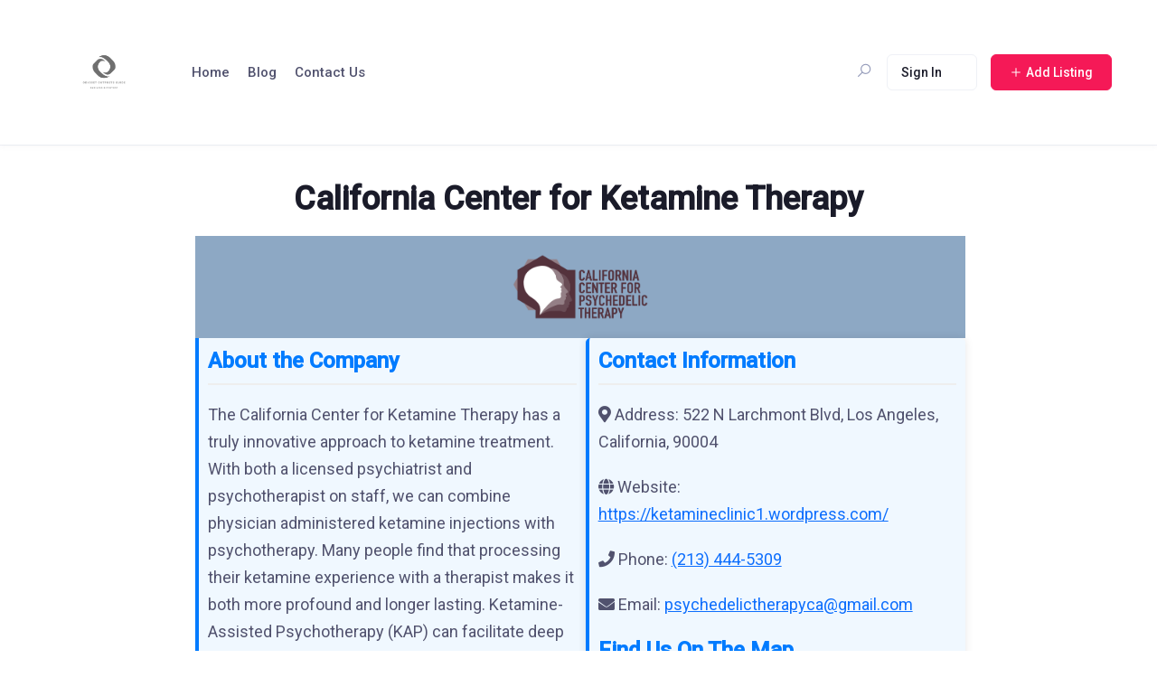

--- FILE ---
content_type: text/html; charset=UTF-8
request_url: https://odysseyoutpostsguide.com/240216-californiacenter-forketamine-therapy/
body_size: 21435
content:
<!DOCTYPE html>

<html lang="en-US">

<head>

	<meta charset="UTF-8">

	<meta name="viewport" content="width=device-width, initial-scale=1.0">

	<link rel="profile" href="https://gmpg.org/xfn/11" />

	<title>California Center for Ketamine Therapy &#8211; Odyssey Outposts Guide</title>
<meta name='robots' content='max-image-preview:large' />
<noscript><style>#preloader{display:none;}</style></noscript><link rel='dns-prefetch' href='//cdnjs.cloudflare.com' />
<link rel='dns-prefetch' href='//fonts.googleapis.com' />
<link rel="alternate" type="application/rss+xml" title="Odyssey Outposts Guide &raquo; Feed" href="https://odysseyoutpostsguide.com/feed/" />
<link rel="alternate" type="application/rss+xml" title="Odyssey Outposts Guide &raquo; Comments Feed" href="https://odysseyoutpostsguide.com/comments/feed/" />
<link rel="alternate" type="application/rss+xml" title="Odyssey Outposts Guide &raquo; California Center for Ketamine Therapy Comments Feed" href="https://odysseyoutpostsguide.com/240216-californiacenter-forketamine-therapy/feed/" />
<link rel="alternate" title="oEmbed (JSON)" type="application/json+oembed" href="https://odysseyoutpostsguide.com/wp-json/oembed/1.0/embed?url=https%3A%2F%2Fodysseyoutpostsguide.com%2F240216-californiacenter-forketamine-therapy%2F" />
<link rel="alternate" title="oEmbed (XML)" type="text/xml+oembed" href="https://odysseyoutpostsguide.com/wp-json/oembed/1.0/embed?url=https%3A%2F%2Fodysseyoutpostsguide.com%2F240216-californiacenter-forketamine-therapy%2F&#038;format=xml" />
<style id='wp-img-auto-sizes-contain-inline-css' type='text/css'>
img:is([sizes=auto i],[sizes^="auto," i]){contain-intrinsic-size:3000px 1500px}
/*# sourceURL=wp-img-auto-sizes-contain-inline-css */
</style>
<style id='wp-emoji-styles-inline-css' type='text/css'>

	img.wp-smiley, img.emoji {
		display: inline !important;
		border: none !important;
		box-shadow: none !important;
		height: 1em !important;
		width: 1em !important;
		margin: 0 0.07em !important;
		vertical-align: -0.1em !important;
		background: none !important;
		padding: 0 !important;
	}
/*# sourceURL=wp-emoji-styles-inline-css */
</style>
<link rel='stylesheet' id='wp-block-library-css' href='https://odysseyoutpostsguide.com/wp-includes/css/dist/block-library/style.min.css?ver=6.9' type='text/css' media='all' />
<style id='global-styles-inline-css' type='text/css'>
:root{--wp--preset--aspect-ratio--square: 1;--wp--preset--aspect-ratio--4-3: 4/3;--wp--preset--aspect-ratio--3-4: 3/4;--wp--preset--aspect-ratio--3-2: 3/2;--wp--preset--aspect-ratio--2-3: 2/3;--wp--preset--aspect-ratio--16-9: 16/9;--wp--preset--aspect-ratio--9-16: 9/16;--wp--preset--color--black: #000000;--wp--preset--color--cyan-bluish-gray: #abb8c3;--wp--preset--color--white: #ffffff;--wp--preset--color--pale-pink: #f78da7;--wp--preset--color--vivid-red: #cf2e2e;--wp--preset--color--luminous-vivid-orange: #ff6900;--wp--preset--color--luminous-vivid-amber: #fcb900;--wp--preset--color--light-green-cyan: #7bdcb5;--wp--preset--color--vivid-green-cyan: #00d084;--wp--preset--color--pale-cyan-blue: #8ed1fc;--wp--preset--color--vivid-cyan-blue: #0693e3;--wp--preset--color--vivid-purple: #9b51e0;--wp--preset--gradient--vivid-cyan-blue-to-vivid-purple: linear-gradient(135deg,rgb(6,147,227) 0%,rgb(155,81,224) 100%);--wp--preset--gradient--light-green-cyan-to-vivid-green-cyan: linear-gradient(135deg,rgb(122,220,180) 0%,rgb(0,208,130) 100%);--wp--preset--gradient--luminous-vivid-amber-to-luminous-vivid-orange: linear-gradient(135deg,rgb(252,185,0) 0%,rgb(255,105,0) 100%);--wp--preset--gradient--luminous-vivid-orange-to-vivid-red: linear-gradient(135deg,rgb(255,105,0) 0%,rgb(207,46,46) 100%);--wp--preset--gradient--very-light-gray-to-cyan-bluish-gray: linear-gradient(135deg,rgb(238,238,238) 0%,rgb(169,184,195) 100%);--wp--preset--gradient--cool-to-warm-spectrum: linear-gradient(135deg,rgb(74,234,220) 0%,rgb(151,120,209) 20%,rgb(207,42,186) 40%,rgb(238,44,130) 60%,rgb(251,105,98) 80%,rgb(254,248,76) 100%);--wp--preset--gradient--blush-light-purple: linear-gradient(135deg,rgb(255,206,236) 0%,rgb(152,150,240) 100%);--wp--preset--gradient--blush-bordeaux: linear-gradient(135deg,rgb(254,205,165) 0%,rgb(254,45,45) 50%,rgb(107,0,62) 100%);--wp--preset--gradient--luminous-dusk: linear-gradient(135deg,rgb(255,203,112) 0%,rgb(199,81,192) 50%,rgb(65,88,208) 100%);--wp--preset--gradient--pale-ocean: linear-gradient(135deg,rgb(255,245,203) 0%,rgb(182,227,212) 50%,rgb(51,167,181) 100%);--wp--preset--gradient--electric-grass: linear-gradient(135deg,rgb(202,248,128) 0%,rgb(113,206,126) 100%);--wp--preset--gradient--midnight: linear-gradient(135deg,rgb(2,3,129) 0%,rgb(40,116,252) 100%);--wp--preset--font-size--small: 13px;--wp--preset--font-size--medium: 20px;--wp--preset--font-size--large: 36px;--wp--preset--font-size--x-large: 42px;--wp--preset--spacing--20: 0.44rem;--wp--preset--spacing--30: 0.67rem;--wp--preset--spacing--40: 1rem;--wp--preset--spacing--50: 1.5rem;--wp--preset--spacing--60: 2.25rem;--wp--preset--spacing--70: 3.38rem;--wp--preset--spacing--80: 5.06rem;--wp--preset--shadow--natural: 6px 6px 9px rgba(0, 0, 0, 0.2);--wp--preset--shadow--deep: 12px 12px 50px rgba(0, 0, 0, 0.4);--wp--preset--shadow--sharp: 6px 6px 0px rgba(0, 0, 0, 0.2);--wp--preset--shadow--outlined: 6px 6px 0px -3px rgb(255, 255, 255), 6px 6px rgb(0, 0, 0);--wp--preset--shadow--crisp: 6px 6px 0px rgb(0, 0, 0);}:where(.is-layout-flex){gap: 0.5em;}:where(.is-layout-grid){gap: 0.5em;}body .is-layout-flex{display: flex;}.is-layout-flex{flex-wrap: wrap;align-items: center;}.is-layout-flex > :is(*, div){margin: 0;}body .is-layout-grid{display: grid;}.is-layout-grid > :is(*, div){margin: 0;}:where(.wp-block-columns.is-layout-flex){gap: 2em;}:where(.wp-block-columns.is-layout-grid){gap: 2em;}:where(.wp-block-post-template.is-layout-flex){gap: 1.25em;}:where(.wp-block-post-template.is-layout-grid){gap: 1.25em;}.has-black-color{color: var(--wp--preset--color--black) !important;}.has-cyan-bluish-gray-color{color: var(--wp--preset--color--cyan-bluish-gray) !important;}.has-white-color{color: var(--wp--preset--color--white) !important;}.has-pale-pink-color{color: var(--wp--preset--color--pale-pink) !important;}.has-vivid-red-color{color: var(--wp--preset--color--vivid-red) !important;}.has-luminous-vivid-orange-color{color: var(--wp--preset--color--luminous-vivid-orange) !important;}.has-luminous-vivid-amber-color{color: var(--wp--preset--color--luminous-vivid-amber) !important;}.has-light-green-cyan-color{color: var(--wp--preset--color--light-green-cyan) !important;}.has-vivid-green-cyan-color{color: var(--wp--preset--color--vivid-green-cyan) !important;}.has-pale-cyan-blue-color{color: var(--wp--preset--color--pale-cyan-blue) !important;}.has-vivid-cyan-blue-color{color: var(--wp--preset--color--vivid-cyan-blue) !important;}.has-vivid-purple-color{color: var(--wp--preset--color--vivid-purple) !important;}.has-black-background-color{background-color: var(--wp--preset--color--black) !important;}.has-cyan-bluish-gray-background-color{background-color: var(--wp--preset--color--cyan-bluish-gray) !important;}.has-white-background-color{background-color: var(--wp--preset--color--white) !important;}.has-pale-pink-background-color{background-color: var(--wp--preset--color--pale-pink) !important;}.has-vivid-red-background-color{background-color: var(--wp--preset--color--vivid-red) !important;}.has-luminous-vivid-orange-background-color{background-color: var(--wp--preset--color--luminous-vivid-orange) !important;}.has-luminous-vivid-amber-background-color{background-color: var(--wp--preset--color--luminous-vivid-amber) !important;}.has-light-green-cyan-background-color{background-color: var(--wp--preset--color--light-green-cyan) !important;}.has-vivid-green-cyan-background-color{background-color: var(--wp--preset--color--vivid-green-cyan) !important;}.has-pale-cyan-blue-background-color{background-color: var(--wp--preset--color--pale-cyan-blue) !important;}.has-vivid-cyan-blue-background-color{background-color: var(--wp--preset--color--vivid-cyan-blue) !important;}.has-vivid-purple-background-color{background-color: var(--wp--preset--color--vivid-purple) !important;}.has-black-border-color{border-color: var(--wp--preset--color--black) !important;}.has-cyan-bluish-gray-border-color{border-color: var(--wp--preset--color--cyan-bluish-gray) !important;}.has-white-border-color{border-color: var(--wp--preset--color--white) !important;}.has-pale-pink-border-color{border-color: var(--wp--preset--color--pale-pink) !important;}.has-vivid-red-border-color{border-color: var(--wp--preset--color--vivid-red) !important;}.has-luminous-vivid-orange-border-color{border-color: var(--wp--preset--color--luminous-vivid-orange) !important;}.has-luminous-vivid-amber-border-color{border-color: var(--wp--preset--color--luminous-vivid-amber) !important;}.has-light-green-cyan-border-color{border-color: var(--wp--preset--color--light-green-cyan) !important;}.has-vivid-green-cyan-border-color{border-color: var(--wp--preset--color--vivid-green-cyan) !important;}.has-pale-cyan-blue-border-color{border-color: var(--wp--preset--color--pale-cyan-blue) !important;}.has-vivid-cyan-blue-border-color{border-color: var(--wp--preset--color--vivid-cyan-blue) !important;}.has-vivid-purple-border-color{border-color: var(--wp--preset--color--vivid-purple) !important;}.has-vivid-cyan-blue-to-vivid-purple-gradient-background{background: var(--wp--preset--gradient--vivid-cyan-blue-to-vivid-purple) !important;}.has-light-green-cyan-to-vivid-green-cyan-gradient-background{background: var(--wp--preset--gradient--light-green-cyan-to-vivid-green-cyan) !important;}.has-luminous-vivid-amber-to-luminous-vivid-orange-gradient-background{background: var(--wp--preset--gradient--luminous-vivid-amber-to-luminous-vivid-orange) !important;}.has-luminous-vivid-orange-to-vivid-red-gradient-background{background: var(--wp--preset--gradient--luminous-vivid-orange-to-vivid-red) !important;}.has-very-light-gray-to-cyan-bluish-gray-gradient-background{background: var(--wp--preset--gradient--very-light-gray-to-cyan-bluish-gray) !important;}.has-cool-to-warm-spectrum-gradient-background{background: var(--wp--preset--gradient--cool-to-warm-spectrum) !important;}.has-blush-light-purple-gradient-background{background: var(--wp--preset--gradient--blush-light-purple) !important;}.has-blush-bordeaux-gradient-background{background: var(--wp--preset--gradient--blush-bordeaux) !important;}.has-luminous-dusk-gradient-background{background: var(--wp--preset--gradient--luminous-dusk) !important;}.has-pale-ocean-gradient-background{background: var(--wp--preset--gradient--pale-ocean) !important;}.has-electric-grass-gradient-background{background: var(--wp--preset--gradient--electric-grass) !important;}.has-midnight-gradient-background{background: var(--wp--preset--gradient--midnight) !important;}.has-small-font-size{font-size: var(--wp--preset--font-size--small) !important;}.has-medium-font-size{font-size: var(--wp--preset--font-size--medium) !important;}.has-large-font-size{font-size: var(--wp--preset--font-size--large) !important;}.has-x-large-font-size{font-size: var(--wp--preset--font-size--x-large) !important;}
/*# sourceURL=global-styles-inline-css */
</style>

<style id='classic-theme-styles-inline-css' type='text/css'>
/*! This file is auto-generated */
.wp-block-button__link{color:#fff;background-color:#32373c;border-radius:9999px;box-shadow:none;text-decoration:none;padding:calc(.667em + 2px) calc(1.333em + 2px);font-size:1.125em}.wp-block-file__button{background:#32373c;color:#fff;text-decoration:none}
/*# sourceURL=/wp-includes/css/classic-themes.min.css */
</style>
<link rel='stylesheet' id='directorist-blocks-common-css' href='https://odysseyoutpostsguide.com/wp-content/plugins/directorist/blocks/assets/index.css?ver=1' type='text/css' media='all' />
<link rel='stylesheet' id='listing-style-css-css' href='https://odysseyoutpostsguide.com/wp-content/plugins/Listing%20HTML-1%20Style%20CSS/listing-style.css?ver=6.9' type='text/css' media='all' />
<link rel='stylesheet' id='fontawesome-all-css' href='https://cdnjs.cloudflare.com/ajax/libs/font-awesome/5.15.1/css/all.min.css?ver=6.9' type='text/css' media='all' />
<link rel='stylesheet' id='contact-form-7-css' href='https://odysseyoutpostsguide.com/wp-content/plugins/contact-form-7/includes/css/styles.css?ver=6.1.3' type='text/css' media='all' />
<link rel='stylesheet' id='directorist-openstreet-map-leaflet-css' href='https://odysseyoutpostsguide.com/wp-content/plugins/directorist/assets/vendor-css/openstreet-map/leaflet.css?ver=1768817932' type='text/css' media='all' />
<link rel='stylesheet' id='directorist-openstreet-map-openstreet-css' href='https://odysseyoutpostsguide.com/wp-content/plugins/directorist/assets/vendor-css/openstreet-map/openstreet.css?ver=1768817932' type='text/css' media='all' />
<link rel='stylesheet' id='directorist-main-style-css' href='https://odysseyoutpostsguide.com/wp-content/plugins/directorist/assets/css/public-main.css?ver=1768817932' type='text/css' media='all' />
<link rel='stylesheet' id='directorist-select2-style-css' href='https://odysseyoutpostsguide.com/wp-content/plugins/directorist/assets/vendor-css/select2.css?ver=1768817932' type='text/css' media='all' />
<link rel='stylesheet' id='directorist-ez-media-uploader-style-css' href='https://odysseyoutpostsguide.com/wp-content/plugins/directorist/assets/vendor-css/ez-media-uploader.css?ver=1768817932' type='text/css' media='all' />
<link rel='stylesheet' id='directorist-swiper-style-css' href='https://odysseyoutpostsguide.com/wp-content/plugins/directorist/assets/vendor-css/swiper.css?ver=1768817932' type='text/css' media='all' />
<link rel='stylesheet' id='directorist-sweetalert-style-css' href='https://odysseyoutpostsguide.com/wp-content/plugins/directorist/assets/vendor-css/sweetalert.css?ver=1768817932' type='text/css' media='all' />
<link rel='stylesheet' id='csf-google-web-fonts-css' href='//fonts.googleapis.com/css?family=Roboto%3A400%2C500&#038;ver=6.9#038;display=swap' type='text/css' media='all' />
<link rel='stylesheet' id='bootstrap-css' href='https://odysseyoutpostsguide.com/wp-content/themes/onelisting/assets/vendors/bootstrap/css/bootstrap.min.css?ver=1.18' type='text/css' media='all' />
<link rel='stylesheet' id='onelisting-directorist-css' href='https://odysseyoutpostsguide.com/wp-content/themes/onelisting/assets/css/directorist.css?ver=1.18' type='text/css' media='all' />
<link rel='stylesheet' id='onelisting-elementor-css' href='https://odysseyoutpostsguide.com/wp-content/themes/onelisting/assets/css/elementor.css?ver=1.18' type='text/css' media='all' />
<link rel='stylesheet' id='onelisting-style-css' href='https://odysseyoutpostsguide.com/wp-content/themes/onelisting/assets/css/style.css?ver=1.18' type='text/css' media='all' />
<style id='onelisting-style-inline-css' type='text/css'>
.banner{background:url(https://odysseyoutpostsguide.com/wp-content/themes/onelisting/assets/img/banner.jpg) no-repeat scroll center center / cover;}.header-bgimg .banner:before{background-color: #05071D; opacity: 0.6;} body, gtnbg_root, input, gtnbg_root p { font-family: 'Roboto', sans-serif; font-size: 16px; font-weight : 400; } h1, h1.gtnbg_suffix { font-family: 'Roboto', sans-serif; font-size: 30px; font-weight : 600; } h2, h2.gtnbg_suffix { font-family: 'Roboto', sans-serif; font-size: 24px; font-weight : 600; } h3, h3.gtnbg_suffix { font-family: 'Roboto', sans-serif; font-size: 22px; font-weight : 600; } h4, h4.gtnbg_suffix { font-family: 'Roboto', sans-serif; font-size: 20px; font-weight : 600; } h5, h5.gtnbg_suffix { font-family: 'Roboto', sans-serif; font-size: 18px; font-weight : 600; } h6, h6.gtnbg_suffix { font-family: 'Roboto', sans-serif; font-size: 16px; font-weight : 600; } :root {   --color-primary: #f51957;;   --color-primary-rgba: 245, 25, 87;   --color-primary-rgb-1: rgb(245, 25, 87, 0.1) ;   --color-primary-rgb-05: rgb(245, 25, 87, 0.05);   --color-primary-rgb-15: rgb(245, 25, 87, 0.15);   --color-menu: #51526e;   --color-menu-hover: #f51957;;   --color-menu-active: #f51957;;   --color-add-listing-button-text: #ffffff;   --color-add-listing-button-text-hover: #ffffff;   --bgcolor-add-listing-button: #f51957;;   --bgcolor-add-listing-button-hover: #f51957;;   --banner-bg-opacity: 60;   --color-banner_title: #ffffff;   --color-breadcrumb-link: #f8f9fb;   --color-breadcrumb-link-hover: #f51957;;   --color-breadcrumb-active: #acabac;   --color-breadcrumb_separator: #f8f9fb;   --bgcolor-footer: #ffffff;   --color-footer-divider: #eff1f6;   --color-footer-title: #1a1b29;   --color-footer-text: #605f74;   --color-footer-link: #51526e;   --color-footer-link-hover: #f51957;; }
/*# sourceURL=onelisting-style-inline-css */
</style>
<link rel='stylesheet' id='swiper-css' href='https://odysseyoutpostsguide.com/wp-content/plugins/elementor/assets/lib/swiper/v8/css/swiper.min.css?ver=8.4.5' type='text/css' media='all' />
<script type="text/javascript" id="jquery-core-js-extra">
/* <![CDATA[ */
var directorist = {"request_headers":{"Referer-Page-ID":1742},"nonce":"eb2b0cdb8e","directorist_nonce":"90a6f5c752","ajax_nonce":"dabe0f3f51","is_admin":"","ajaxurl":"https://odysseyoutpostsguide.com/wp-admin/admin-ajax.php","assets_url":"https://odysseyoutpostsguide.com/wp-content/plugins/directorist/assets/","home_url":"https://odysseyoutpostsguide.com","rest_url":"https://odysseyoutpostsguide.com/wp-json/","rest_nonce":"33b4aa3a29","nonceName":"atbdp_nonce_js","login_alert_message":"Sorry, you need to login first.","rtl":"false","warning":"WARNING!","success":"SUCCESS!","not_add_more_than_one":"You can not add more than one review. Refresh the page to edit or delete your review!,","duplicate_review_error":"Sorry! your review already in process.","review_success":"Reviews Saved Successfully!","review_approval_text":"We have received your review. It requires approval.","review_error":"Something went wrong. Check the form and try again!!!","review_loaded":"Reviews Loaded!","review_not_available":"NO MORE REVIEWS AVAILABLE!,","review_have_not_for_delete":"You do not have any review to delete. Refresh the page to submit new review!!!,","review_sure_msg":"Are you sure?","review_want_to_remove":"Do you really want to remove this review!","review_delete_msg":"Yes, Delete it!","review_cancel_btn_text":"Cancel","review_wrong_msg":"Something went wrong!, Try again","listing_remove_title":"Are you sure?","listing_remove_text":"Do you really want to delete this item?!","listing_remove_confirm_text":"Yes, Delete it!","listing_delete":"Deleted!!","listing_error_title":"ERROR!!","listing_error_text":"Something went wrong!!!, Try again","upload_pro_pic_title":"Select or Upload a profile picture","upload_pro_pic_text":"Use this Image","payNow":"Pay Now","completeSubmission":"Complete Submission","waiting_msg":"Sending the message, please wait...","plugin_url":"https://odysseyoutpostsguide.com/wp-content/plugins/directorist/","currentDate":"February 19, 2024","enable_reviewer_content":"1","add_listing_data":{"nonce":"eb2b0cdb8e","ajaxurl":"https://odysseyoutpostsguide.com/wp-admin/admin-ajax.php","nonceName":"atbdp_nonce_js","is_admin":false,"media_uploader":[{"element_id":"directorist-image-upload","meta_name":"listing_img","files_meta_name":"files_meta","error_msg":"Listing gallery has invalid files"}],"i18n_text":{"see_more_text":"See More","see_less_text":"See Less","confirmation_text":"Are you sure","ask_conf_sl_lnk_del_txt":"Do you really want to remove this Social Link!","ask_conf_faqs_del_txt":"Do you really want to remove this FAQ!","confirm_delete":"Yes, Delete it!","deleted":"Deleted!","max_location_creation":"","max_location_msg":"You can only use ","submission_wait_msg":"Please wait, your submission is being processed.","image_uploading_msg":"Please wait, your selected images being uploaded."},"create_new_tag":"","create_new_loc":"","create_new_cat":"","image_notice":"Sorry! You have crossed the maximum image limit","category_custom_field_relations":{"89":[],"2":[],"65":[]}},"lazy_load_taxonomy_fields":"","current_page_id":"1742","icon_markup":"\u003Ci class=\"directorist-icon-mask ##CLASS##\" aria-hidden=\"true\" style=\"--directorist-icon: url(##URL##)\"\u003E\u003C/i\u003E","search_form_default_label":"Label","search_form_default_placeholder":"Placeholder","add_listing_url":"https://odysseyoutpostsguide.com/add-listing/","enabled_multi_directory":"1","site_name":"Odyssey Outposts Guide","dynamic_view_count_cache":"","loading_more_text":"Loading more...","script_debugging":[null],"ajax_url":"https://odysseyoutpostsguide.com/wp-admin/admin-ajax.php","redirect_url":"?rand=1768817932&rand=1768817932","loading_message":"Sending user info, please wait...","login_error_message":"Wrong username or password.","i18n_text":{"category_selection":"Select a category","location_selection":"Select a location","show_more":"Show More","show_less":"Show Less","added_favourite":"Added to favorite","please_login":"Please login first","select_listing_map":"openstreet","Miles":" Miles"},"args":{"search_max_radius_distance":1000},"directory_type":"89","default_directory_type":"general","directory_type_term_data":{"submission_form_fields":{"fields":{"title":{"widget_group":"preset","widget_name":"title","type":"text","field_key":"listing_title","required":true,"label":"Title","placeholder":"Enter title","widget_key":"title"},"description":{"type":"wp_editor","field_key":"listing_content","label":"Description","placeholder":"","required":false,"only_for_admin":false,"widget_name":"description","widget_group":"preset","widget_key":"description"},"tag":{"field_key":"tax_input[at_biz_dir-tags][]","label":"Tag","placeholder":"Tag","type":"multiple","required":false,"allow_new":true,"only_for_admin":false,"widget_name":"tag","widget_group":"preset","widget_key":"tag"},"category":{"field_key":"admin_category_select[]","label":"Category","type":"multiple","placeholder":"","required":false,"only_for_admin":false,"widget_name":"category","widget_group":"preset","widget_key":"category","create_new_cat":false},"pricing":{"field_key":"pricing","label":"","pricing_type":"both","price_range_label":"Price Range","price_range_placeholder":"Select Price Range","price_unit_field_type":"number","price_unit_field_label":"Price [USD]","price_unit_field_placeholder":"Eg. 100","only_for_admin":false,"modules":{"price_unit":{"label":"Price Unit","type":"text","field_key":"price_unit"},"price_range":{"label":"Price Range","type":"text","field_key":"price_range"}},"widget_group":"preset","widget_name":"pricing","widget_key":"pricing"},"email":{"type":"email","field_key":"email","label":"Email","placeholder":"demo@example.com","required":false,"only_for_admin":false,"widget_group":"preset","widget_name":"email","widget_key":"email"},"phone":{"type":"tel","field_key":"phone","label":"Phone","placeholder":"Phone number","required":false,"only_for_admin":false,"widget_group":"preset","widget_name":"phone","widget_key":"phone"},"website":{"type":"text","field_key":"website","label":"Website","placeholder":"https://example.com","required":false,"only_for_admin":false,"widget_group":"preset","widget_name":"website","widget_key":"website"},"social_info":{"type":"add_new","field_key":"social","label":"","required":false,"only_for_admin":false,"widget_group":"preset","widget_name":"social_info","widget_key":"social_info"},"location":{"field_key":"tax_input[at_biz_dir-location][]","label":"Location","type":"multiple","create_new_loc":false,"max_location_creation":"0","placeholder":"","required":false,"only_for_admin":false,"widget_group":"preset","widget_name":"location","widget_key":"location"},"address":{"type":"text","field_key":"address","label":"Address","placeholder":"Listing address eg. New York, USA","required":false,"only_for_admin":false,"widget_group":"preset","widget_name":"address","widget_key":"address"},"map":{"type":"map","field_key":"map","label":"Map","lat_long":"Or Enter Coordinates (latitude and longitude) Manually","required":false,"only_for_admin":false,"widget_group":"preset","widget_name":"map","widget_key":"map"},"faqs":{"type":"add_new","field_key":"faqs","label":"","required":false,"only_for_admin":false,"widget_group":"preset","widget_name":"faqs","widget_key":"faqs"},"image_upload":{"type":"media","field_key":"listing_img","label":"Images","required":false,"select_files_label":"Select Files","max_image_limit":5,"max_per_image_limit":0,"max_total_image_limit":2,"only_for_admin":false,"widget_group":"preset","widget_name":"image_upload","widget_key":"image_upload"},"video":{"type":"text","field_key":"videourl","label":"Video (Optional)","placeholder":"Only YouTube & Vimeo URLs.","required":false,"only_for_admin":false,"widget_group":"preset","widget_name":"video","widget_key":"video"},"onelisting_feature_list":{"type":"textarea","label":"","field_key":"custom-feature-list","rows":8,"placeholder":"ex: Air Conditioning","description":"Each new line will be printed with icon","required":false,"widget_group":"custom","widget_name":"onelisting_feature_list","widget_key":"onelisting_feature_list"},"terms_privacy":{"type":"text","field_key":"privacy_policy","text":"I agree to the \u003Ca href=\"https://odysseyoutpostsguide.com/privacy-policy-2/\" target=\"_blank\"\u003EPrivacy Policy\u003C/a\u003E and \u003Ca href=\"https://odysseyoutpostsguide.com/terms-and-conditions/\" target=\"_blank\"\u003ETerms of Service\u003C/a\u003E","required":1,"widget_group":"preset","widget_name":"terms_privacy","widget_key":"terms_privacy"}},"groups":[{"label":"General Information","lock":true,"fields":["title","category","description","tag"],"plans":[],"type":"general_group"},{"type":"general_group","label":"Pricing","fields":["pricing"],"defaultGroupLabel":"Section","disableTrashIfGroupHasWidgets":[{"widget_name":"title","widget_group":"preset"}]},{"type":"general_group","label":"Features","fields":["onelisting_feature_list"],"defaultGroupLabel":"Section","disableTrashIfGroupHasWidgets":[{"widget_name":"title","widget_group":"preset"}]},{"type":"general_group","label":"Contact Info","fields":["email","phone","website"],"defaultGroupLabel":"Section","disableTrashIfGroupHasWidgets":[{"widget_name":"title","widget_group":"preset"}]},{"type":"general_group","label":"Social Networks","fields":["social_info"],"defaultGroupLabel":"Section","disableTrashIfGroupHasWidgets":[{"widget_name":"title","widget_group":"preset"}]},{"type":"general_group","label":"Location","fields":["location","address","map"],"defaultGroupLabel":"Section","disableTrashIfGroupHasWidgets":[{"widget_name":"title","widget_group":"preset"}]},{"type":"general_group","label":"Listing FAQs","fields":["faqs"],"defaultGroupLabel":"Section","disableTrashIfGroupHasWidgets":[{"widget_name":"title","widget_group":"preset"}]},{"type":"general_group","label":"Media","fields":["image_upload","video","terms_privacy"],"defaultGroupLabel":"Section","disableTrashIfGroupHasWidgets":[{"widget_name":"title","widget_group":"preset"}]}]},"search_form_fields":{"fields":{"title":{"required":false,"label":"What are you looking for?","placeholder":"What are you looking for?","widget_name":"title","widget_group":"available_widgets","original_widget_key":"title","widget_key":"title"},"category":{"required":false,"label":"Category","placeholder":"Category","widget_name":"category","widget_group":"available_widgets","original_widget_key":"category","widget_key":"category"},"location":{"required":false,"label":"Location","placeholder":"Location","location_source":"from_map_api","widget_name":"location","widget_group":"available_widgets","original_widget_key":"location","widget_key":"location"},"pricing":{"price_range_min_placeholder":"Min","price_range_max_placeholder":"Max","widget_name":"pricing","widget_group":"available_widgets","original_widget_key":"pricing","widget_key":"pricing","label":""},"review":{"label":"Reviews","widget_name":"review","widget_group":"other_widgets","widget_key":"review"},"tag":{"label":"Tags","tags_filter_source":"all_tags","widget_name":"tag","widget_group":"available_widgets","original_widget_key":"tag","widget_key":"tag"}},"groups":[{"label":"Basic","lock":true,"draggable":false,"fields":["title","location","category"],"type":"general_group"},{"label":"Advanced","lock":true,"draggable":false,"fields":["pricing","review","tag"],"type":"general_group"}]}},"miles":" Miles","default_val":"0","countryRestriction":"","restricted_countries":"","use_def_lat_long":"","ajaxnonce":"dabe0f3f51"};
var directorist = {"request_headers":{"Referer-Page-ID":1742},"nonce":"eb2b0cdb8e","directorist_nonce":"90a6f5c752","ajax_nonce":"dabe0f3f51","is_admin":"","ajaxurl":"https://odysseyoutpostsguide.com/wp-admin/admin-ajax.php","assets_url":"https://odysseyoutpostsguide.com/wp-content/plugins/directorist/assets/","home_url":"https://odysseyoutpostsguide.com","rest_url":"https://odysseyoutpostsguide.com/wp-json/","rest_nonce":"33b4aa3a29","nonceName":"atbdp_nonce_js","login_alert_message":"Sorry, you need to login first.","rtl":"false","warning":"WARNING!","success":"SUCCESS!","not_add_more_than_one":"You can not add more than one review. Refresh the page to edit or delete your review!,","duplicate_review_error":"Sorry! your review already in process.","review_success":"Reviews Saved Successfully!","review_approval_text":"We have received your review. It requires approval.","review_error":"Something went wrong. Check the form and try again!!!","review_loaded":"Reviews Loaded!","review_not_available":"NO MORE REVIEWS AVAILABLE!,","review_have_not_for_delete":"You do not have any review to delete. Refresh the page to submit new review!!!,","review_sure_msg":"Are you sure?","review_want_to_remove":"Do you really want to remove this review!","review_delete_msg":"Yes, Delete it!","review_cancel_btn_text":"Cancel","review_wrong_msg":"Something went wrong!, Try again","listing_remove_title":"Are you sure?","listing_remove_text":"Do you really want to delete this item?!","listing_remove_confirm_text":"Yes, Delete it!","listing_delete":"Deleted!!","listing_error_title":"ERROR!!","listing_error_text":"Something went wrong!!!, Try again","upload_pro_pic_title":"Select or Upload a profile picture","upload_pro_pic_text":"Use this Image","payNow":"Pay Now","completeSubmission":"Complete Submission","waiting_msg":"Sending the message, please wait...","plugin_url":"https://odysseyoutpostsguide.com/wp-content/plugins/directorist/","currentDate":"February 19, 2024","enable_reviewer_content":"1","add_listing_data":{"nonce":"eb2b0cdb8e","ajaxurl":"https://odysseyoutpostsguide.com/wp-admin/admin-ajax.php","nonceName":"atbdp_nonce_js","is_admin":false,"media_uploader":[{"element_id":"directorist-image-upload","meta_name":"listing_img","files_meta_name":"files_meta","error_msg":"Listing gallery has invalid files"}],"i18n_text":{"see_more_text":"See More","see_less_text":"See Less","confirmation_text":"Are you sure","ask_conf_sl_lnk_del_txt":"Do you really want to remove this Social Link!","ask_conf_faqs_del_txt":"Do you really want to remove this FAQ!","confirm_delete":"Yes, Delete it!","deleted":"Deleted!","max_location_creation":"","max_location_msg":"You can only use ","submission_wait_msg":"Please wait, your submission is being processed.","image_uploading_msg":"Please wait, your selected images being uploaded."},"create_new_tag":"","create_new_loc":"","create_new_cat":"","image_notice":"Sorry! You have crossed the maximum image limit","category_custom_field_relations":{"89":[],"2":[],"65":[]}},"lazy_load_taxonomy_fields":"","current_page_id":"1742","icon_markup":"\u003Ci class=\"directorist-icon-mask ##CLASS##\" aria-hidden=\"true\" style=\"--directorist-icon: url(##URL##)\"\u003E\u003C/i\u003E","search_form_default_label":"Label","search_form_default_placeholder":"Placeholder","add_listing_url":"https://odysseyoutpostsguide.com/add-listing/","enabled_multi_directory":"1","site_name":"Odyssey Outposts Guide","dynamic_view_count_cache":"","loading_more_text":"Loading more...","script_debugging":[null],"ajax_url":"https://odysseyoutpostsguide.com/wp-admin/admin-ajax.php","redirect_url":"?rand=1768817932&rand=1768817932","loading_message":"Sending user info, please wait...","login_error_message":"Wrong username or password.","i18n_text":{"category_selection":"Select a category","location_selection":"Select a location","show_more":"Show More","show_less":"Show Less","added_favourite":"Added to favorite","please_login":"Please login first","select_listing_map":"openstreet","Miles":" Miles"},"args":{"search_max_radius_distance":1000},"directory_type":"89","default_directory_type":"general","directory_type_term_data":{"submission_form_fields":{"fields":{"title":{"widget_group":"preset","widget_name":"title","type":"text","field_key":"listing_title","required":true,"label":"Title","placeholder":"Enter title","widget_key":"title"},"description":{"type":"wp_editor","field_key":"listing_content","label":"Description","placeholder":"","required":false,"only_for_admin":false,"widget_name":"description","widget_group":"preset","widget_key":"description"},"tag":{"field_key":"tax_input[at_biz_dir-tags][]","label":"Tag","placeholder":"Tag","type":"multiple","required":false,"allow_new":true,"only_for_admin":false,"widget_name":"tag","widget_group":"preset","widget_key":"tag"},"category":{"field_key":"admin_category_select[]","label":"Category","type":"multiple","placeholder":"","required":false,"only_for_admin":false,"widget_name":"category","widget_group":"preset","widget_key":"category","create_new_cat":false},"pricing":{"field_key":"pricing","label":"","pricing_type":"both","price_range_label":"Price Range","price_range_placeholder":"Select Price Range","price_unit_field_type":"number","price_unit_field_label":"Price [USD]","price_unit_field_placeholder":"Eg. 100","only_for_admin":false,"modules":{"price_unit":{"label":"Price Unit","type":"text","field_key":"price_unit"},"price_range":{"label":"Price Range","type":"text","field_key":"price_range"}},"widget_group":"preset","widget_name":"pricing","widget_key":"pricing"},"email":{"type":"email","field_key":"email","label":"Email","placeholder":"demo@example.com","required":false,"only_for_admin":false,"widget_group":"preset","widget_name":"email","widget_key":"email"},"phone":{"type":"tel","field_key":"phone","label":"Phone","placeholder":"Phone number","required":false,"only_for_admin":false,"widget_group":"preset","widget_name":"phone","widget_key":"phone"},"website":{"type":"text","field_key":"website","label":"Website","placeholder":"https://example.com","required":false,"only_for_admin":false,"widget_group":"preset","widget_name":"website","widget_key":"website"},"social_info":{"type":"add_new","field_key":"social","label":"","required":false,"only_for_admin":false,"widget_group":"preset","widget_name":"social_info","widget_key":"social_info"},"location":{"field_key":"tax_input[at_biz_dir-location][]","label":"Location","type":"multiple","create_new_loc":false,"max_location_creation":"0","placeholder":"","required":false,"only_for_admin":false,"widget_group":"preset","widget_name":"location","widget_key":"location"},"address":{"type":"text","field_key":"address","label":"Address","placeholder":"Listing address eg. New York, USA","required":false,"only_for_admin":false,"widget_group":"preset","widget_name":"address","widget_key":"address"},"map":{"type":"map","field_key":"map","label":"Map","lat_long":"Or Enter Coordinates (latitude and longitude) Manually","required":false,"only_for_admin":false,"widget_group":"preset","widget_name":"map","widget_key":"map"},"faqs":{"type":"add_new","field_key":"faqs","label":"","required":false,"only_for_admin":false,"widget_group":"preset","widget_name":"faqs","widget_key":"faqs"},"image_upload":{"type":"media","field_key":"listing_img","label":"Images","required":false,"select_files_label":"Select Files","max_image_limit":5,"max_per_image_limit":0,"max_total_image_limit":2,"only_for_admin":false,"widget_group":"preset","widget_name":"image_upload","widget_key":"image_upload"},"video":{"type":"text","field_key":"videourl","label":"Video (Optional)","placeholder":"Only YouTube & Vimeo URLs.","required":false,"only_for_admin":false,"widget_group":"preset","widget_name":"video","widget_key":"video"},"onelisting_feature_list":{"type":"textarea","label":"","field_key":"custom-feature-list","rows":8,"placeholder":"ex: Air Conditioning","description":"Each new line will be printed with icon","required":false,"widget_group":"custom","widget_name":"onelisting_feature_list","widget_key":"onelisting_feature_list"},"terms_privacy":{"type":"text","field_key":"privacy_policy","text":"I agree to the \u003Ca href=\"https://odysseyoutpostsguide.com/privacy-policy-2/\" target=\"_blank\"\u003EPrivacy Policy\u003C/a\u003E and \u003Ca href=\"https://odysseyoutpostsguide.com/terms-and-conditions/\" target=\"_blank\"\u003ETerms of Service\u003C/a\u003E","required":1,"widget_group":"preset","widget_name":"terms_privacy","widget_key":"terms_privacy"}},"groups":[{"label":"General Information","lock":true,"fields":["title","category","description","tag"],"plans":[],"type":"general_group"},{"type":"general_group","label":"Pricing","fields":["pricing"],"defaultGroupLabel":"Section","disableTrashIfGroupHasWidgets":[{"widget_name":"title","widget_group":"preset"}]},{"type":"general_group","label":"Features","fields":["onelisting_feature_list"],"defaultGroupLabel":"Section","disableTrashIfGroupHasWidgets":[{"widget_name":"title","widget_group":"preset"}]},{"type":"general_group","label":"Contact Info","fields":["email","phone","website"],"defaultGroupLabel":"Section","disableTrashIfGroupHasWidgets":[{"widget_name":"title","widget_group":"preset"}]},{"type":"general_group","label":"Social Networks","fields":["social_info"],"defaultGroupLabel":"Section","disableTrashIfGroupHasWidgets":[{"widget_name":"title","widget_group":"preset"}]},{"type":"general_group","label":"Location","fields":["location","address","map"],"defaultGroupLabel":"Section","disableTrashIfGroupHasWidgets":[{"widget_name":"title","widget_group":"preset"}]},{"type":"general_group","label":"Listing FAQs","fields":["faqs"],"defaultGroupLabel":"Section","disableTrashIfGroupHasWidgets":[{"widget_name":"title","widget_group":"preset"}]},{"type":"general_group","label":"Media","fields":["image_upload","video","terms_privacy"],"defaultGroupLabel":"Section","disableTrashIfGroupHasWidgets":[{"widget_name":"title","widget_group":"preset"}]}]},"search_form_fields":{"fields":{"title":{"required":false,"label":"What are you looking for?","placeholder":"What are you looking for?","widget_name":"title","widget_group":"available_widgets","original_widget_key":"title","widget_key":"title"},"category":{"required":false,"label":"Category","placeholder":"Category","widget_name":"category","widget_group":"available_widgets","original_widget_key":"category","widget_key":"category"},"location":{"required":false,"label":"Location","placeholder":"Location","location_source":"from_map_api","widget_name":"location","widget_group":"available_widgets","original_widget_key":"location","widget_key":"location"},"pricing":{"price_range_min_placeholder":"Min","price_range_max_placeholder":"Max","widget_name":"pricing","widget_group":"available_widgets","original_widget_key":"pricing","widget_key":"pricing","label":""},"review":{"label":"Reviews","widget_name":"review","widget_group":"other_widgets","widget_key":"review"},"tag":{"label":"Tags","tags_filter_source":"all_tags","widget_name":"tag","widget_group":"available_widgets","original_widget_key":"tag","widget_key":"tag"}},"groups":[{"label":"Basic","lock":true,"draggable":false,"fields":["title","location","category"],"type":"general_group"},{"label":"Advanced","lock":true,"draggable":false,"fields":["pricing","review","tag"],"type":"general_group"}]}},"miles":" Miles","default_val":"0","countryRestriction":"","restricted_countries":"","use_def_lat_long":"","ajaxnonce":"dabe0f3f51"};
//# sourceURL=jquery-core-js-extra
/* ]]> */
</script>
<script type="text/javascript" src="https://odysseyoutpostsguide.com/wp-includes/js/jquery/jquery.min.js?ver=3.7.1" id="jquery-core-js"></script>
<script type="text/javascript" src="https://odysseyoutpostsguide.com/wp-includes/js/jquery/jquery-migrate.min.js?ver=3.4.1" id="jquery-migrate-js"></script>
<script type="text/javascript" id="onelisting-main-js-extra">
/* <![CDATA[ */
var onelisting_localize_data = {"ajaxurl":"https://odysseyoutpostsguide.com/wp-admin/admin-ajax.php","resmenuWidth":"991","category_colors":{"98":"482ff7","73":"482ff7","72":"46c3db","67":"fc5185","75":"1e73be","68":"9c1de7","69":"17b978","70":"cb3b3b","71":"ffaf4f","66":"0b8457","102":"46c3db","100":"fc5185","97":"9c1de7","114":"482ff7","116":"7a57d1","99":"17b978","101":"cb3b3b","115":"46c3db","113":"17b978","103":"ffaf4f","96":"0b8457","117":"cb3b3b"},"category_icons":{"98":"https://odysseyoutpostsguide.com/wp-content/plugins/directorist/assets/icons/line-awesome/svgs/car-side-solid.svg","73":"https://odysseyoutpostsguide.com/wp-content/plugins/directorist/assets/icons/line-awesome/svgs/utensils-solid.svg","72":"https://odysseyoutpostsguide.com/wp-content/plugins/directorist/assets/icons/line-awesome/svgs/utensils-solid.svg","67":"https://odysseyoutpostsguide.com/wp-content/plugins/directorist/assets/icons/line-awesome/svgs/utensils-solid.svg","75":"https://odysseyoutpostsguide.com/wp-content/plugins/directorist/assets/icons/line-awesome/svgs/building-solid.svg","68":"https://odysseyoutpostsguide.com/wp-content/plugins/directorist/assets/icons/line-awesome/svgs/utensils-solid.svg","69":"https://odysseyoutpostsguide.com/wp-content/plugins/directorist/assets/icons/line-awesome/svgs/utensils-solid.svg","70":"https://odysseyoutpostsguide.com/wp-content/plugins/directorist/assets/icons/line-awesome/svgs/utensils-solid.svg","71":"https://odysseyoutpostsguide.com/wp-content/plugins/directorist/assets/icons/line-awesome/svgs/utensils-solid.svg","66":"https://odysseyoutpostsguide.com/wp-content/plugins/directorist/assets/icons/line-awesome/svgs/utensils-solid.svg","102":"https://odysseyoutpostsguide.com/wp-content/plugins/directorist/assets/icons/line-awesome/svgs/hamburger-solid.svg","100":"https://odysseyoutpostsguide.com/wp-content/plugins/directorist/assets/icons/line-awesome/svgs/dumbbell-solid.svg","97":"https://odysseyoutpostsguide.com/wp-content/plugins/directorist/assets/icons/line-awesome/svgs/home-solid.svg","114":"https://odysseyoutpostsguide.com/wp-content/plugins/directorist/assets/icons/line-awesome/svgs/industry-solid.svg","116":"https://odysseyoutpostsguide.com/wp-content/plugins/directorist/assets/icons/line-awesome/svgs/landmark-solid.svg","99":"https://odysseyoutpostsguide.com/wp-content/plugins/directorist/assets/icons/line-awesome/svgs/snowboarding-solid.svg","101":"https://odysseyoutpostsguide.com/wp-content/plugins/directorist/assets/icons/line-awesome/svgs/map-marked-solid.svg","115":"https://odysseyoutpostsguide.com/wp-content/plugins/directorist/assets/icons/line-awesome/svgs/seedling-solid.svg","113":"https://odysseyoutpostsguide.com/wp-content/plugins/directorist/assets/icons/line-awesome/svgs/city-solid.svg","103":"https://odysseyoutpostsguide.com/wp-content/plugins/directorist/assets/icons/line-awesome/svgs/cut-solid.svg","96":"https://odysseyoutpostsguide.com/wp-content/plugins/directorist/assets/icons/line-awesome/svgs/store-alt-solid.svg","117":"https://odysseyoutpostsguide.com/wp-content/plugins/directorist/assets/icons/line-awesome/svgs/campground-solid.svg"}};
//# sourceURL=onelisting-main-js-extra
/* ]]> */
</script>
<script type="text/javascript" src="https://odysseyoutpostsguide.com/wp-content/themes/onelisting/assets/js/main.js?ver=1.18" id="onelisting-main-js"></script>
<link rel="https://api.w.org/" href="https://odysseyoutpostsguide.com/wp-json/" /><link rel="alternate" title="JSON" type="application/json" href="https://odysseyoutpostsguide.com/wp-json/wp/v2/posts/1742" /><link rel="EditURI" type="application/rsd+xml" title="RSD" href="https://odysseyoutpostsguide.com/xmlrpc.php?rsd" />
<meta name="generator" content="WordPress 6.9" />
<link rel="canonical" href="https://odysseyoutpostsguide.com/240216-californiacenter-forketamine-therapy/" />
<link rel='shortlink' href='https://odysseyoutpostsguide.com/?p=1742' />
<link rel="pingback" href="https://odysseyoutpostsguide.com/xmlrpc.php"><meta name="generator" content="Elementor 3.32.5; features: additional_custom_breakpoints; settings: css_print_method-external, google_font-enabled, font_display-auto">
                <meta name="description" content="About the Company The California Center for Ketamine Therapy has a truly innovative approach to ketamine treatment. With both a licensed psychiatrist and psychotherapist on staff, we can combine physi..." />
                			<style>
				.e-con.e-parent:nth-of-type(n+4):not(.e-lazyloaded):not(.e-no-lazyload),
				.e-con.e-parent:nth-of-type(n+4):not(.e-lazyloaded):not(.e-no-lazyload) * {
					background-image: none !important;
				}
				@media screen and (max-height: 1024px) {
					.e-con.e-parent:nth-of-type(n+3):not(.e-lazyloaded):not(.e-no-lazyload),
					.e-con.e-parent:nth-of-type(n+3):not(.e-lazyloaded):not(.e-no-lazyload) * {
						background-image: none !important;
					}
				}
				@media screen and (max-height: 640px) {
					.e-con.e-parent:nth-of-type(n+2):not(.e-lazyloaded):not(.e-no-lazyload),
					.e-con.e-parent:nth-of-type(n+2):not(.e-lazyloaded):not(.e-no-lazyload) * {
						background-image: none !important;
					}
				}
			</style>
			<link rel="icon" href="https://odysseyoutpostsguide.com/wp-content/uploads/2021/09/Minimal-Golden-Letter-A-Logo-2024-03-15T203153.028-60x60.png" sizes="32x32" />
<link rel="icon" href="https://odysseyoutpostsguide.com/wp-content/uploads/2021/09/Minimal-Golden-Letter-A-Logo-2024-03-15T203153.028-300x300.png" sizes="192x192" />
<link rel="apple-touch-icon" href="https://odysseyoutpostsguide.com/wp-content/uploads/2021/09/Minimal-Golden-Letter-A-Logo-2024-03-15T203153.028-300x300.png" />
<meta name="msapplication-TileImage" content="https://odysseyoutpostsguide.com/wp-content/uploads/2021/09/Minimal-Golden-Letter-A-Logo-2024-03-15T203153.028-300x300.png" />
		<style type="text/css" id="wp-custom-css">
			.theme-post-meta, .theme-post-bottom, .theme-post-pagination, .comment-respond, .theme-related-post-area{
	display: none;
}

.theme-post-header{
	margin-top: -75px;

}





@media only screen and (min-width: 768px) {
  .container {
    /* Set different margin for desktop */
    margin-left: -80px;
		
  }
}



		</style>
		
</head>

<body class="wp-singular post-template-default single single-post postid-1742 single-format-standard wp-custom-logo wp-theme-onelisting has-sidebar right-sidebar header-bgimg theme-single-post elementor-default elementor-kit-55 directorist-content-active directorist-preload">

	<div id="theme-preloader" style="background-image:url(https://odysseyoutpostsguide.com/wp-content/themes/onelisting/assets/img/preloader.svg);"></div>
<div class="theme-authentication-modal">

	<div class="modal fade" id="theme-login-modal" role="dialog" aria-hidden="true">

		<div class="modal-dialog modal-dialog-centered" role="document">

			<div class="modal-content">

				<div class="modal-header">

					<h5 class="modal-title" id="login_modal_label">Sign In</h5>

					<button type="button" class="theme-close" data-bs-dismiss="modal" aria-label="Close"> <span aria-hidden="true">×</span> </button>
				
				</div>

				<div class="modal-body">

						<div class="theme-modal-wrap">

		<form action="#" id="login" method="POST">
			
			<div class="directorist-form-group directorist-mb-15">

				<label for="username">Username or Email Address</label>

				<input type="text" class="directorist-form-element" id="username" name="username">
			</div>

			<div class="directorist-form-group directorist-mb-15">

				<label for="password">Password</label>

				<input type="password" id="password" autocomplete="off" name="password" class="directorist-form-element">
			</div>

			
			<p class="status"></p>

			<div class="theme-password-activity directorist-checkbox directorist-mb-15">
									<input type="checkbox" id="keep_signed_in" value="1" name="keep_signed_in" checked>
					<label for="keep_signed_in" class="directorist-checkbox__label not_empty">

						Remember Me
					</label>
					<p><a href='' class='atbdp_recovery_pass'> Recover Password</a></p>			</div>
			<div class="directorist-form-group atbd_login_btn_wrapper directorist-mb-15">
				<button class="directorist-btn directorist-btn-block directorist-btn-primary" type="submit" value="Log In" name="submit">

					Log In
				</button>

				<input type="hidden" id="security" name="security" value="9a4246e246" /><input type="hidden" name="_wp_http_referer" value="/240216-californiacenter-forketamine-therapy/" />
			</div>
		</form>

		<div class="theme-social-login">

			
		</div>
	</div>

	
			<div class="theme-modal-bottom">

				<p>

					Don't have an account?					
					<a href="#" data-bs-toggle="modal" data-bs-target="#theme-register-modal" data-bs-dismiss='modal'>Sign Up</a>

				</p>
			</div>
		
			<div id="recover-pass-modal" class="directorist-mt-15">
		<form method="post">
			<fieldset class="directorist-form-group">

				<p>Lost your password? Please enter your email address. You will receive a link to create a new password via email.</p>

				<label for="reset_user_login">E-mail</label>

				
				<input type="text" class="directorist-form-element" name="user_login" id="reset_user_login" value="" placeholder="eg. mail@example.com" required />

				<p>
					<input type="hidden" name="action" value="reset" />
					<button type="submit" class="directorist-btn directorist-btn-primary" id="submit">

						Get New Password
					</button>
					<input type="hidden" value="90a6f5c752" name="directorist_nonce">
				</p>
			</fieldset>
		</form>
	</div>
	
				</div>

			</div>

		</div>

	</div>

	<div class="modal fade" id="theme-register-modal" role="dialog" aria-hidden="true">

		<div class="modal-dialog modal-dialog-centered">

			<div class="modal-content">

				<div class="modal-header">

					<h5 class="modal-title">Registration</h5>

					<button type="button" class="theme-close" data-bs-dismiss="modal" aria-label="Close"><span aria-hidden="true">×</span> </button>

				</div>

				<div class="modal-body">

					<div class="theme-modal-content">    
	<div class="add_listing_title atbd_success_mesage">
				<!--Registration failed, so show notification.-->
			</div>

	<form action="https://odysseyoutpostsguide.com/240216-californiacenter-forketamine-therapy/" method="post">
		<div class="theme-modal-wrap">
			
			<div class="directorist-form-group directorist-mb-15">

				<label for="r_username">Username<strong class="directorist-form-required">*</strong></label>

				<input id="r_username" class="directorist-form-element" type="text" name="username" value="">

			</div>
			<div class="directorist-form-group directorist-mb-15">

				<label for="email">Email <strong class="directorist-form-required">*</strong></label>
				<input id="email" class="directorist-form-element" type="text" name="email" value="">

			</div>

			
				<div class="directorist-form-group directorist-mb-15">
					<label for="r_password">

						Password <strong class="directorist-form-required">*</strong>					</label>

					<input id="r_password" class="directorist-form-element" type="password" name="password" value="">

				</div>

			
						
			
						
			
			
			
				<div class="atbd_privacy_policy_area directory_regi_btn directorist-checkbox directorist-mb-15">

					<input id="privacy_policy_2" type="checkbox" name="privacy_policy" >

					<label for="privacy_policy_2" class="directorist-checkbox__label">I agree to the					
						<a style="color: red" target="_blank" href="https://odysseyoutpostsguide.com/privacy-policy-2/">Privacy &amp; Policy</a>

						<span class="directorist-form-required"> * </span></label>
				</div>

			
						
				<div class="atbd_term_and_condition_area directory_regi_btn directorist-checkbox directorist-mb-15">
					<input id="listing_tr" type="checkbox" name="t_c_check" >
					<label for="listing_tr" class="directorist-checkbox__label">I agree with all
						<a style="color: red" target="_blank" href="https://odysseyoutpostsguide.com/terms-and-conditions/">terms &amp; conditions</a>

						<span class="directorist-form-required">*</span>
					</label>
				</div>
						
						
			<div class="theme-register-btn">

				
				
				<button type="submit" class="directorist-btn directorist-btn-primary" name="atbdp_user_submit">Sign Up </button>
				<input type="hidden" value="90a6f5c752" name="directorist_nonce">
			</div>

			
		</div>
	</form>

	
		<div class="theme-modal-bottom">

			<p>Already have an account? Please login <a href="#" data-bs-toggle='modal' data-bs-target='#theme-login-modal' data-bs-dismiss='modal'>Here</a></p>

		</div>

			
</div>


				</div>

			</div>

		</div>

	</div>

</div>



<div id="theme-search-popup" class="theme-search-popup">

	<button class="theme-popup-close"><span>×</span></button>

	<div class="theme-search-popup-box">

		<div class="container">

			<div class="row">
				<div class="col-12">

					
<div class="directorist-search-contents" data-atts='{&quot;show_title_subtitle&quot;:&quot;no&quot;,&quot;search_bar_title&quot;:&quot;Explore the world&quot;,&quot;search_bar_sub_title&quot;:&quot;&quot;,&quot;search_button&quot;:&quot;yes&quot;,&quot;search_button_text&quot;:&quot;Search&quot;,&quot;more_filters_button&quot;:&quot;no&quot;,&quot;more_filters_text&quot;:&quot;Filters&quot;,&quot;reset_filters_button&quot;:&quot;yes&quot;,&quot;apply_filters_button&quot;:&quot;yes&quot;,&quot;reset_filters_text&quot;:&quot;Reset Filters&quot;,&quot;apply_filters_text&quot;:&quot;Apply Filters&quot;,&quot;logged_in_user_only&quot;:&quot;&quot;,&quot;redirect_page_url&quot;:&quot;&quot;,&quot;more_filters_display&quot;:&quot;sliding&quot;,&quot;directory_type&quot;:&quot;&quot;,&quot;default_directory_type&quot;:&quot;&quot;,&quot;show_popular_category&quot;:&quot;no&quot;,&quot;category_custom_fields_relations&quot;:[]}'>

	
	
	
	<form action="https://odysseyoutpostsguide.com/search-result/" class="directorist-search-form" data-atts="{&quot;show_title_subtitle&quot;:&quot;no&quot;,&quot;search_bar_title&quot;:&quot;Explore the world&quot;,&quot;search_bar_sub_title&quot;:&quot;&quot;,&quot;search_button&quot;:&quot;yes&quot;,&quot;search_button_text&quot;:&quot;Search&quot;,&quot;more_filters_button&quot;:&quot;no&quot;,&quot;more_filters_text&quot;:&quot;Filters&quot;,&quot;reset_filters_button&quot;:&quot;yes&quot;,&quot;apply_filters_button&quot;:&quot;yes&quot;,&quot;reset_filters_text&quot;:&quot;Reset Filters&quot;,&quot;apply_filters_text&quot;:&quot;Apply Filters&quot;,&quot;logged_in_user_only&quot;:&quot;&quot;,&quot;redirect_page_url&quot;:&quot;&quot;,&quot;more_filters_display&quot;:&quot;sliding&quot;,&quot;directory_type&quot;:&quot;&quot;,&quot;default_directory_type&quot;:&quot;&quot;,&quot;show_popular_category&quot;:&quot;no&quot;,&quot;category_custom_fields_relations&quot;:[]}">
	
		
<ul class="directorist-listing-type-selection">
    
        <li class="directorist-listing-type-selection__item"><a class="search_listing_types directorist-listing-type-selection__link--current" data-listing_type="general" data-listing_type_id="89" href="#"><i class="directorist-icon-mask" aria-hidden="true" style="--directorist-icon: url(https://odysseyoutpostsguide.com/wp-content/plugins/directorist/assets/icons/line-awesome/svgs/braille-solid.svg)"></i> General</a></li>

    
        <li class="directorist-listing-type-selection__item"><a class="search_listing_types directorist-listing-type-selection__link" data-listing_type="real-estate" data-listing_type_id="2" href="#"><i class="directorist-icon-mask" aria-hidden="true" style="--directorist-icon: url(https://odysseyoutpostsguide.com/wp-content/plugins/directorist/assets/icons/line-awesome/svgs/home-solid.svg)"></i> Real Estate</a></li>

    
        <li class="directorist-listing-type-selection__item"><a class="search_listing_types directorist-listing-type-selection__link" data-listing_type="restaurants" data-listing_type_id="65" href="#"><i class="directorist-icon-mask" aria-hidden="true" style="--directorist-icon: url(https://odysseyoutpostsguide.com/wp-content/plugins/directorist/assets/icons/line-awesome/svgs/utensils-solid.svg)"></i> Restaurant</a></li>

    </ul>	
		<div class="directorist-search-form-wrap">
			
			
<div class="directorist-search-form-box">

	<div class="directorist-search-form-top directorist-flex directorist-align-center directorist-search-form-inline">					

		<input type="hidden" name="directory_type" class="listing_type" value="general">

		
<div class="directorist-search-field directorist-form-group directorist-search-query ">

            <label class="directorist-search-field__label" for="listing_title">What are you looking for?</label>
    
    <input class="directorist-form-element directorist-search-field__input" id="listing_title" type="text" name="q" value="" placeholder="What are you looking for?" >

    <div class="directorist-search-field__btn directorist-search-field__btn--clear">
        <i class="directorist-icon-mask" aria-hidden="true" style="--directorist-icon: url(https://odysseyoutpostsguide.com/wp-content/plugins/directorist/assets/icons/font-awesome/svgs/solid/times-circle.svg)"></i>    </div>

</div>
    <div class="directorist-search-field directorist-form-group directorist-search-location directorist-icon-right ">
                    <label class="directorist-search-field__label" for="addressId">Location</label>
                <span class="directorist-input-icon directorist-filter-location-icon"><i class="directorist-icon-mask" aria-hidden="true" style="--directorist-icon: url(https://odysseyoutpostsguide.com/wp-content/plugins/directorist/assets/icons/font-awesome/svgs/solid/crosshairs.svg)"></i></span>
        <input type="text" name="address" id="addressId" value="" placeholder="Location" autocomplete="off" class="directorist-form-element directorist-location-js location-name directorist-search-field__input" >

        <div class="address_result location-names" style="display: none"></div>
        <input type="hidden" id="cityLat" name="cityLat" value="" />
        <input type="hidden" id="cityLng" name="cityLng" value="" />

        <div class="directorist-search-field__btn directorist-search-field__btn--clear">
            <i class="directorist-icon-mask" aria-hidden="true" style="--directorist-icon: url(https://odysseyoutpostsguide.com/wp-content/plugins/directorist/assets/icons/font-awesome/svgs/solid/times-circle.svg)"></i> 
        </div>
    </div>

    <div class="directorist-search-field">
	<div class="directorist-select-custom directorist-search-category">
		<select name="in_cat" class="cat_with_icon search_fields bdas-category-search directorist-category-select" data-placeholder="Category"  data-isSearch="true" data-selected-id="" data-selected-label="">
			<option value="">Select Category</option><option data-icon="https://odysseyoutpostsguide.com/wp-content/plugins/directorist/assets/icons/line-awesome/svgs/car-side-solid.svg" data-custom-field="" value="98">Automotive</option><option data-icon="https://odysseyoutpostsguide.com/wp-content/plugins/directorist/assets/icons/line-awesome/svgs/hamburger-solid.svg" data-custom-field="" value="102">Food</option><option data-icon="https://odysseyoutpostsguide.com/wp-content/plugins/directorist/assets/icons/line-awesome/svgs/dumbbell-solid.svg" data-custom-field="" value="100">Gym &amp; Fitness</option><option data-icon="https://odysseyoutpostsguide.com/wp-content/plugins/directorist/assets/icons/line-awesome/svgs/home-solid.svg" data-custom-field="" value="97">Homes</option><option data-icon="https://odysseyoutpostsguide.com/wp-content/plugins/directorist/assets/icons/line-awesome/svgs/snowboarding-solid.svg" data-custom-field="" value="99">Outdoor Activities</option><option data-icon="https://odysseyoutpostsguide.com/wp-content/plugins/directorist/assets/icons/line-awesome/svgs/map-marked-solid.svg" data-custom-field="" value="101">Place</option><option data-icon="https://odysseyoutpostsguide.com/wp-content/plugins/directorist/assets/icons/line-awesome/svgs/cut-solid.svg" data-custom-field="" value="103">Salon</option><option data-icon="https://odysseyoutpostsguide.com/wp-content/plugins/directorist/assets/icons/line-awesome/svgs/store-alt-solid.svg" data-custom-field="" value="96">Shopping</option>		</select>

	</div>
</div>
	</div>

	
</div>


<div class="directorist-search-form-action">

	
	
		<div class="directorist-search-form-action__submit">
			<button type="submit" class="directorist-btn directorist-btn-lg directorist-btn-dark directorist-btn-search">

									<i class="directorist-icon-mask" aria-hidden="true" style="--directorist-icon: url(https://odysseyoutpostsguide.com/wp-content/plugins/directorist/assets/icons/line-awesome/svgs/search-solid.svg)"></i>				
				<span class="directorist-btn-text">
					Search				</span>
				
			</button>
		</div>

	
</div>			
		</div>

	</form>

	
	
</div>
				</div>

			</div>

		</div>
		
	</div>

</div>

<div class="theme-shade"></div>
<div class="theme-shade theme-white-shade"></div>
	<div id="page" class="site">

		<a class="skip-link screen-reader-text" href="#main-content">Skip to content</a>

		<header id="site-header" class="menu-area  sticky-top">

			<div class="theme-header-menu-area">

	<div class="theme-container-fluid">

		<div class="theme-header-menu-full">
			
			<div class="theme-header-logo-wrap">

				<div class="theme-header-logo-inner site-branding">
						
					
						<div class="navbar-brand theme-header-logo-brand order-sm-1 order-1">

							<a href="https://odysseyoutpostsguide.com/" class="custom-logo-link" rel="home"><img width="500" height="500" src="https://odysseyoutpostsguide.com/wp-content/uploads/2021/09/Minimal-Golden-Letter-A-Logo-2024-03-15T203153.028.png" class="custom-logo" alt="Odyssey Outposts Guide" decoding="async" srcset="https://odysseyoutpostsguide.com/wp-content/uploads/2021/09/Minimal-Golden-Letter-A-Logo-2024-03-15T203153.028.png 500w, https://odysseyoutpostsguide.com/wp-content/uploads/2021/09/Minimal-Golden-Letter-A-Logo-2024-03-15T203153.028-300x300.png 300w, https://odysseyoutpostsguide.com/wp-content/uploads/2021/09/Minimal-Golden-Letter-A-Logo-2024-03-15T203153.028-150x150.png 150w, https://odysseyoutpostsguide.com/wp-content/uploads/2021/09/Minimal-Golden-Letter-A-Logo-2024-03-15T203153.028-60x60.png 60w" sizes="(max-width: 500px) 100vw, 500px" /></a>
						</div>
					
					
				</div>

			</div>

			<div class="theme-menu-container">

				<div class="theme-main-navigation">

					<div class="theme-main-navigation-inner">

						<a href="#" class="theme-mobile-menu-close"><i class="themeicon themeicon-times-solid"></i></a>

						<nav class="menu-main-menu-container"><ul id="menu-primary-menu" class="menu theme-main-menu"><li id="menu-item-82" class="menu-item menu-item-type-post_type menu-item-object-page menu-item-home menu-item-82"><a href="https://odysseyoutpostsguide.com/">Home</a></li>
<li id="menu-item-1352" class="menu-item menu-item-type-post_type menu-item-object-page current_page_parent menu-item-1352"><a href="https://odysseyoutpostsguide.com/blog/">Blog</a></li>
<li id="menu-item-1008" class="menu-item menu-item-type-post_type menu-item-object-page menu-item-1008"><a href="https://odysseyoutpostsguide.com/contact-us/">Contact Us</a></li>
</ul></nav>
					</div>

					
						<span class="theme-mobile-menu-trigger d-none">
							<span></span>
							<span></span>
							<span></span>
						</span>

										
				</div>

			</div>

			
			<div class="theme-menu-action-box">

				<div class="theme-menu-action-box__search">

					
						<a href="" class="theme-menu-action-box__search--trigger">

							<i class="search-icon themeicon-search-solid themeicon"></i>

						</a>

					
				</div>

				
					<div class="theme-menu-action-box__author">

						<div class="theme-menu-action-box__author--access-area">

							
								<div class="theme-menu-action-box__login">

									<div class="theme-menu-action-box__login--modal">

										<a href="#" class="btn theme-btn btn-sm btn-outline-light" data-bs-toggle="modal" data-bs-target="#theme-login-modal">
											<span class="d-none d-lg-block">Sign In</span>
											<i class="directorist-icon-mask" aria-hidden="true" style="--directorist-icon: url(https://odysseyoutpostsguide.com/wp-content/plugins/directorist/assets/icons/line-awesome/svgs/user-solid.svg)"></i>										</a>

									</div>

								</div>

							
						</div>

					</div>
				
				
									
					<div class="theme-menu-action-box__add-listing">

						<a href="https://odysseyoutpostsguide.com/add-listing/" class="btn theme-btn btn-sm btn-primary btn-add-listing"><i class="directorist-icon-mask" aria-hidden="true" style="--directorist-icon: url(https://odysseyoutpostsguide.com/wp-content/plugins/directorist/assets/icons/line-awesome/svgs/plus-solid.svg)"></i> <span class="d-none d-lg-block">Add Listing</span></a>

					</div>

				
			</div>

			
		</div>

	</div>
	
</div>
		</header>
		<span class="theme-mobile-menu-overlay"></span>
		<div id="content" class="site-content">
		
			<div id="primary" class="content-area theme-single-blog">

	<div class="theme-container">

		<div class="row">

			
			<div class="col-lg-8 offset-lg-2">

				<div class="main-content">

					
						<div id="post-1742" class="theme-post-single post-1742 post type-post status-publish format-standard hentry category-uncategorized">

	<div class="theme-post-details">

		
		<div class="theme-post-content">

			<div class="theme-post-header">

				<h1 class="theme-post-title">California Center for Ketamine Therapy</h1>

				<div class="theme-post-meta">

					<ul>
					
													
							<li><span class="updated published">February 19, 2024</span></li>
						
						
						
							<li><a href="https://odysseyoutpostsguide.com/category/uncategorized/" rel="category tag">Uncategorized</a></li>

						
						
							<li><span>1 mins read </span></li>

												
					</ul>

				</div>

			</div>

			<div class="theme-post-body">

				<div class="container">
          <div class="company-profile-header">
            <img decoding="async" src="https://images.squarespace-cdn.com/content/v1/647fc3b60294672f92013334/4f7116f0-237f-41b3-a1b3-1937b91381a5/CCPT-Logo-Wordmark2+2.png?format=1500w" alt="Company Logo">
          </div>
          <div class="info-and-map">
            <div class="info-block">
            <div class="highlight">
              <h2>About the Company</h2>
                <p>The California Center for Ketamine Therapy has a truly innovative approach to ketamine treatment. With both a licensed psychiatrist and psychotherapist on staff, we can combine physician administered ketamine injections with psychotherapy. Many people find that processing their ketamine experience with a therapist makes it both more profound and longer lasting.

Ketamine-Assisted Psychotherapy (KAP) can facilitate deep and lasting changes. It has aided many alleviate symptoms of PTSD, treatment-resistant depression and bipolar depression. CCKT does a lot more than simply dispensing ketamine, our staff is trained to help patients navigate their new psychological experiences, maximizing comfort and efficacy. We believe it&#8217;s not just about taking the medication, but how you work with the medicine.

Ketamine-assisted Psychotherapy (KAP) has shown to be a quick and effective way to treat treatment-resistant depression. Conventional antidepressants can take a few weeks before any symptom relief is felt. Research has shown that about 50% of patients with treatment-resistant depression experience a decrease in symptoms after the 1st KAP session, and about 66% experience a decrease in symptoms after the 4th KAP session.

Aside from treatment-resistant depression, emerging clinical evidence also indicates that KAP can provide relief from symptoms for many different disorders, including bipolar depression, anxiety, and PTSD.

We believe that therapy is more than just administration of medicine, and that the subjective experience that ketamine provides isn&#8217;t just a side effect but a major part of the healing process. This is why we pair our remedies with psychotherapy by a licensed psychotherapist. Our group includes leading researchers in the area of psychedelic-assisted psychotherapies that have specialized training and experience working with the non-ordinary states of consciousness which ketamine provides.

We&#8217;ll support you in using the novel perspectives that it can offer to optimize your mental health

Co-founder Dr. Cole Marta has been providing KAP since he started his private clinic in 2015, he is one of the first practitioners of KAP in the state of California.</p>
              </div>
              <div class="highlight">
                <h2>Opening Hours</h2>
                <p><span><i class='fas fa-clock'></i> Sunday :Closed</span><br><span><i class='fas fa-clock'></i> Monday :12PM &#8211; 8PM</span><br><span><i class='fas fa-clock'></i> Tuesday :12PM &#8211; 8PM</span><br><span><i class='fas fa-clock'></i> Wednesday :12PM &#8211; 8PM</span><br><span><i class='fas fa-clock'></i> Thursday :12PM &#8211; 8PM</span><br><span><i class='fas fa-clock'></i> Friday :12PM &#8211; 8PM</span><br><span><i class='fas fa-clock'></i> Saturday :Closed</span><br></p>
              </div>
            </div>
            <div class="map-container">
              <h2>Contact Information</h2>
                <p><i class="fas fa-map-marker-alt"></i> Address: 522 N Larchmont Blvd, Los Angeles, California, 90004</p>
                <p><i class="fas fa-globe"></i> Website: <a href="https://ketamineclinic1.wordpress.com/" target="_blank" rel="noopener">https://ketamineclinic1.wordpress.com/</a></p>
                <p><i class="fas fa-phone"></i> Phone: <a href="tel:(213) 444-5309">(213) 444-5309</a></p>
                <p><i class="fas fa-envelope"></i> Email: <a href="/cdn-cgi/l/email-protection#cbbbb8b2a8a3aeafaea7a2a8bfa3aeb9aabbb2a8aa8baca6aaa2a7e5a8a4a6"><span class="__cf_email__" data-cfemail="b4c4c7cdd7dcd1d0d1d8ddd7c0dcd1c6d5c4cdd7d5f4d3d9d5ddd89ad7dbd9">[email&#160;protected]</span></a></p>
              <h2>Find Us On The Map</h2>
              <iframe src="https://www.google.com/maps/embed?pb=!1m18!1m12!1m3!1d3304.603718133908!2d-118.32557598478428!3d34.07967148059855!2m3!1f0!2f0!3f0!3m2!1i1024!2i768!4f13.1!3m3!1m2!1s0x0%3A0x739fa95fd80c0a4c!2sCalifornia Center for Ketamine Therapy - Ketamine Clinic!5e0!3m2!1sen!2sus!4v1581531282408!5m2!1sen!2sus" width="600" height="450" frameborder="0" style="border:0;" allowfullscreen=""></iframe>
            </div>
          </div>
         <div class="highlight">
            <h2>Brands/Services Offered</h2>
            <p>Ketamine Therapy</p>
          </div>
            <div class="company-info">
            <h2>Our Gallery</h2>
            <div class="gallery"><img decoding="async" src="https://images.squarespace-cdn.com/content/v1/647fc3b60294672f92013334/675de074-8761-4430-820d-8b94496e4172/230604_CCPT194010.jpg?format=1500w" alt="Photo 1"><img decoding="async" src="https://images.squarespace-cdn.com/content/v1/647fc3b60294672f92013334/cde5b12f-11e9-4f31-8f39-c6d4a84c0ea5/230604_CCPT194303.jpg?format=1500w" alt="Photo 2"></div>
          </div>

         
        
          

        </div>
			</div>

		</div>

		<div class="theme-post-bottom">

			
			
				<div class="theme-post-social">

	<span class="theme-post-social__title">Share this article:</span>

	<ul class="theme-post-social__list list-unstyled">

		
			
				<li>
					<a href="//www.facebook.com/sharer.php?u=https%3A%2F%2Fodysseyoutpostsguide.com%2F240216-californiacenter-forketamine-therapy%2F" class="theme-post-social-facebook" target="_blank"><svg xmlns="http://www.w3.org/2000/svg" data-name="Layer 1" viewBox="0 0 24 24"><path d="M20.9,2H3.1A1.1,1.1,0,0,0,2,3.1V20.9A1.1,1.1,0,0,0,3.1,22h9.58V14.25h-2.6v-3h2.6V9a3.64,3.64,0,0,1,3.88-4,20.26,20.26,0,0,1,2.33.12v2.7H17.3c-1.26,0-1.5.6-1.5,1.47v1.93h3l-.39,3H15.8V22h5.1A1.1,1.1,0,0,0,22,20.9V3.1A1.1,1.1,0,0,0,20.9,2Z"/></svg> <span>Share</span> </a>
				</li>

			
		
			
				<li>
					<a href="//twitter.com/intent/tweet?source=https%3A%2F%2Fodysseyoutpostsguide.com%2F240216-californiacenter-forketamine-therapy%2F&#038;text=California+Center+for+Ketamine+Therapy:https%3A%2F%2Fodysseyoutpostsguide.com%2F240216-californiacenter-forketamine-therapy%2F" class="theme-post-social-twitter" target="_blank"><svg xmlns="http://www.w3.org/2000/svg" data-name="Layer 1" viewBox="0 0 24 24"><path d="M22,5.8a8.49,8.49,0,0,1-2.36.64,4.13,4.13,0,0,0,1.81-2.27,8.21,8.21,0,0,1-2.61,1,4.1,4.1,0,0,0-7,3.74A11.64,11.64,0,0,1,3.39,4.62a4.16,4.16,0,0,0-.55,2.07A4.09,4.09,0,0,0,4.66,10.1,4.05,4.05,0,0,1,2.8,9.59v.05a4.1,4.1,0,0,0,3.3,4A3.93,3.93,0,0,1,5,13.81a4.9,4.9,0,0,1-.77-.07,4.11,4.11,0,0,0,3.83,2.84A8.22,8.22,0,0,1,3,18.34a7.93,7.93,0,0,1-1-.06,11.57,11.57,0,0,0,6.29,1.85A11.59,11.59,0,0,0,20,8.45c0-.17,0-.35,0-.53A8.43,8.43,0,0,0,22,5.8Z"/></svg> <span>Tweet</span> </a>
				</li>

			
		
			
				<li>
					<a href="//www.linkedin.com/shareArticle?mini=true&#038;url=https%3A%2F%2Fodysseyoutpostsguide.com%2F240216-californiacenter-forketamine-therapy%2F&#038;title=California+Center+for+Ketamine+Therapy" class="theme-post-social-linkedin" target="_blank"><svg xmlns="http://www.w3.org/2000/svg" viewBox="0 0 512 512"><path fill-rule="evenodd" d="M434.478 16H77.522C43.718 16 16 43.721 16 77.521v356.957C16 468.278 43.718 496 77.522 496h356.955C468.285 496 496 468.278 496 434.479V77.521C496 43.721 468.285 16 434.478 16zM181 247.812V396h-65V209h65v38.812zm-32.63-66.684c-18.083 0-32.756-14.662-32.756-32.756 0-18.097 14.673-32.741 32.756-32.741 18.108 0 32.767 14.645 32.767 32.741 0 18.094-14.658 32.756-32.767 32.756zM396 294v102h-56v-90.833c0-21.75-2.355-49.724-32.164-49.724-30.262 0-34.836 23.679-34.836 48.156V396h-54V209h52v25h.554c7.756-14 26.757-25.02 55.051-25.02 47.672 0 63.872 22.543 68.305 57.812 1.052 8.277 1.458 17.208 1.458 27.208H396z" clip-rule="evenodd"/></svg> <span>Share</span> </a>
				</li>

			
		
			
				<li>
					<input type="hidden" value="https://odysseyoutpostsguide.com/240216-californiacenter-forketamine-therapy/" id="copyUrl">

					<div class="toolip_wrapper">
						<a href="#" class="theme-post-social-copy" id="copyBtn" data-bs-toggle="tooltip" data-bs-placement="top" title="Copy to clipboard">
							<svg xmlns="http://www.w3.org/2000/svg" viewBox="0 0 32 32"><path d="M 21.75 4 C 20.078125 4 18.492188 4.660156 17.3125 5.84375 L 15.84375 7.3125 C 14.660156 8.496094 14 10.078125 14 11.75 C 14 12.542969 14.152344 13.316406 14.4375 14.03125 L 16.0625 12.40625 C 15.859375 11.109375 16.253906 9.714844 17.25 8.71875 L 18.71875 7.25 C 19.523438 6.445313 20.613281 6 21.75 6 C 22.886719 6 23.945313 6.445313 24.75 7.25 C 26.410156 8.910156 26.410156 11.621094 24.75 13.28125 L 23.28125 14.75 C 22.476563 15.554688 21.386719 16 20.25 16 C 20.027344 16 19.808594 15.976563 19.59375 15.9375 L 17.96875 17.5625 C 18.683594 17.847656 19.457031 18 20.25 18 C 21.921875 18 23.507813 17.339844 24.6875 16.15625 L 26.15625 14.6875 C 27.339844 13.503906 28 11.921875 28 10.25 C 28 8.578125 27.339844 7.027344 26.15625 5.84375 C 24.976563 4.660156 23.421875 4 21.75 4 Z M 19.28125 11.28125 L 11.28125 19.28125 L 12.71875 20.71875 L 20.71875 12.71875 Z M 11.75 14 C 10.078125 14 8.492188 14.660156 7.3125 15.84375 L 5.84375 17.3125 C 4.660156 18.496094 4 20.078125 4 21.75 C 4 23.421875 4.660156 24.972656 5.84375 26.15625 C 7.023438 27.339844 8.578125 28 10.25 28 C 11.921875 28 13.507813 27.339844 14.6875 26.15625 L 16.15625 24.6875 C 17.339844 23.503906 18 21.921875 18 20.25 C 18 19.457031 17.847656 18.683594 17.5625 17.96875 L 15.9375 19.59375 C 16.140625 20.890625 15.746094 22.285156 14.75 23.28125 L 13.28125 24.75 C 12.476563 25.554688 11.386719 26 10.25 26 C 9.113281 26 8.054688 25.554688 7.25 24.75 C 5.589844 23.089844 5.589844 20.378906 7.25 18.71875 L 8.71875 17.25 C 9.523438 16.445313 10.613281 16 11.75 16 C 11.972656 16 12.191406 16.023438 12.40625 16.0625 L 14.03125 14.4375 C 13.316406 14.152344 12.542969 14 11.75 14 Z"/></svg> Copy						</a>
					</div>
				</li>

			
		
	</ul>

</div>
			
		</div>

	</div>

		
	<div class="theme-post-pagination">

	
		
		<div class="theme-post-pagination__each ol-post-pagination__prev">

			<span class="theme-post-pagination__label">

				Previous Post:
			</span>
			
			<a class="theme-post-pagination__title" href="https://odysseyoutpostsguide.com/240216-capitol-roofing/">Capitol Roofing</a>

			<p class="theme-post-pagination__meta">
				<span class="theme-post-pagination-time">February 19, 2024</span>
				<span class="theme-post-pagination-sep">- In</span>
				<span class="theme-post-pagination-cats"><a href="https://odysseyoutpostsguide.com/category/uncategorized/" rel="category tag">Uncategorized</a></span>
			</p>

		</div>

	
	
		
		<div class="theme-post-pagination__each ol-post-pagination__next">

			<span class="theme-post-pagination__label">

				Next Post:
			</span>

			<a class="theme-post-pagination__title" href="https://odysseyoutpostsguide.com/240216-airduct-clean-up/">Air Duct Clean Up</a>

			<p class="theme-post-pagination__meta">
				<span class="theme-post-pagination-time">February 19, 2024</span>
				<span class="theme-post-pagination-sep">- In</span>
				<span class="theme-post-pagination-cats"><a href="https://odysseyoutpostsguide.com/category/uncategorized/" rel="category tag">Uncategorized</a></span>
			</p>

		</div>

	
</div><div class="theme-related-post-area m-top-60">

	<div class="related-post-title text-center">

		<h3>Related Posts</h3>

	</div>

	<div class="row">

		
			<div class="col-lg-6 col-md-6">

				<article id="post-1742" class="theme-blog-each theme-related-blog-each post-1742 post type-post status-publish format-standard hentry category-uncategorized">

					<div class="theme-blog-card blog-grid-card">

						
						<div class="theme-blog-card__details">

							<div class="theme-blog-card__content">

								<h4 class="theme-blog-card__title"><a href="https://odysseyoutpostsguide.com/10-01-2026-tire-shop-story-road/">Calderon&#8217;s Tires</a> </h4>

							</div>

							<div class="theme-blog-card__meta">

								<div class="theme-blog-card__meta-list">

									<ul class="list-unstyled">

										
											<li class="theme-blog-card-date-meta"><span class="theme-blog-date-meta-text updated published">February 19, 2024</span></li>

										
										
											<li class="theme-blog-reading-time-meta"><span>1 mins read </span></li>

										
									</ul>

								</div>

							</div>

						</div>

					</div>

				</article>

			</div>

		
			<div class="col-lg-6 col-md-6">

				<article id="post-1742" class="theme-blog-each theme-related-blog-each post-1742 post type-post status-publish format-standard hentry category-uncategorized">

					<div class="theme-blog-card blog-grid-card">

						
						<div class="theme-blog-card__details">

							<div class="theme-blog-card__content">

								<h4 class="theme-blog-card__title"><a href="https://odysseyoutpostsguide.com/explore-boulder-co-hidden-gems-scenic-trails-and-local-delights-in-80301/">Explore Boulder, CO: Hidden Gems, Scenic Trails, and Local Delights in 80301</a> </h4>

							</div>

							<div class="theme-blog-card__meta">

								<div class="theme-blog-card__meta-list">

									<ul class="list-unstyled">

										
											<li class="theme-blog-card-date-meta"><span class="theme-blog-date-meta-text updated published">February 19, 2024</span></li>

										
										
											<li class="theme-blog-reading-time-meta"><span>1 mins read </span></li>

										
									</ul>

								</div>

							</div>

						</div>

					</div>

				</article>

			</div>

		
	</div>

</div>
</div>
							<div class="comments-wrapper">

								
<div class="comments-area m-top-50 m-bottom-60" id="comments">

    
</div>


    	<div id="respond" class="comment-respond">
		<h3 class="m-bottom-10">Leave a Reply <small><a rel="nofollow" id="cancel-comment-reply-link" href="/240216-californiacenter-forketamine-therapy/#respond" style="display:none;">Cancel reply</a></small></h3><form action="https://odysseyoutpostsguide.com/wp-comments-post.php" method="post" id="commentform" class="comment_form_wrapper row"><div class="col-md-12"><p class="comment-notes m-bottom-40"><span id="email-notes">Your email address will not be published.</span></p></div>

<div class="col-md-6"><input name="author" type="text" placeholder="Name*" class="form-control m-bottom-30" required></div>
<div class="col-md-6"><input name="email" type="email" placeholder="Email*" class="form-control m-bottom-30" required></div>
<div class="col-md-12"><div class="comment-form-comment"><textarea class="form-control m-bottom-30" id="comment" name="comment" placeholder="Your Text" aria-required="true"></textarea></div></div><div class="col-md-12"><p class="form-submit m-bottom-0"><input name="submit" type="submit" id="submit" class="btn theme-btn btn-primary submit" value="Post Comment"> <input type='hidden' name='comment_post_ID' value='1742' id='comment_post_ID' />
<input type='hidden' name='comment_parent' id='comment_parent' value='0' />
</p></div></form>	</div><!-- #respond -->
	
								
							</div>

						
				</div>

			</div>

			
		</div>

	</div>
	
</div>
</div><!-- #content -->

<footer class="site-footer">

	
		<div class="theme-footer-top-area">

			<div class="theme-container">

				<div class="row">

					
						<div class="col-lg-3 col-sm-6 col-12">

							<div id="onelisting_about-2" class="widget widget_onelisting_about">
		<div class="theme-about-widget">

			<div class="theme-about-widget__img"><img src="https://odysseyoutpostsguide.com/wp-content/uploads/2021/09/Minimal-Golden-Letter-A-Logo-2024-03-15T203153.028.png" alt="https://odysseyoutpostsguide.com/wp-content/uploads/2021/09/Minimal-Golden-Letter-A-Logo-2024-03-15T203153.028.png"></div>
			<p class="theme-about-widget__content">

				
			</p>

			<div class="theme-about-widget__social">

				<ul class="list-unstyled d-flex flex-wrap">

					
						<li class="theme-about-widget__social--facebook"><a href="#" target="_blank"><svg xmlns="http://www.w3.org/2000/svg" viewBox="0 0 32 32"><path d="M 19.253906 2 C 15.311906 2 13 4.0821719 13 8.8261719 L 13 13 L 8 13 L 8 18 L 13 18 L 13 30 L 18 30 L 18 18 L 22 18 L 23 13 L 18 13 L 18 9.671875 C 18 7.884875 18.582766 7 20.259766 7 L 23 7 L 23 2.2050781 C 22.526 2.1410781 21.144906 2 19.253906 2 z"/></svg></a></li>

					
					
						<li class="theme-about-widget__social--twitter"><a href="#" target="_blank"><svg xmlns="http://www.w3.org/2000/svg" data-name="Layer 1" viewBox="0 0 24 24"><path d="M22,5.8a8.49,8.49,0,0,1-2.36.64,4.13,4.13,0,0,0,1.81-2.27,8.21,8.21,0,0,1-2.61,1,4.1,4.1,0,0,0-7,3.74A11.64,11.64,0,0,1,3.39,4.62a4.16,4.16,0,0,0-.55,2.07A4.09,4.09,0,0,0,4.66,10.1,4.05,4.05,0,0,1,2.8,9.59v.05a4.1,4.1,0,0,0,3.3,4A3.93,3.93,0,0,1,5,13.81a4.9,4.9,0,0,1-.77-.07,4.11,4.11,0,0,0,3.83,2.84A8.22,8.22,0,0,1,3,18.34a7.93,7.93,0,0,1-1-.06,11.57,11.57,0,0,0,6.29,1.85A11.59,11.59,0,0,0,20,8.45c0-.17,0-.35,0-.53A8.43,8.43,0,0,0,22,5.8Z"/></svg></a></li>

					
					
						<li class="theme-about-widget__social--linkedin"><a href="#" target="_blank"><svg xmlns="http://www.w3.org/2000/svg" viewBox="0 0 32 32"><path d="M 8.6425781 4 C 7.1835781 4 6 5.181625 6 6.640625 C 6 8.099625 7.182625 9.3085938 8.640625 9.3085938 C 10.098625 9.3085938 11.283203 8.099625 11.283203 6.640625 C 11.283203 5.182625 10.101578 4 8.6425781 4 z M 21.535156 11 C 19.316156 11 18.0465 12.160453 17.4375 13.314453 L 17.373047 13.314453 L 17.373047 11.310547 L 13 11.310547 L 13 26 L 17.556641 26 L 17.556641 18.728516 C 17.556641 16.812516 17.701266 14.960938 20.072266 14.960938 C 22.409266 14.960937 22.443359 17.145609 22.443359 18.849609 L 22.443359 26 L 26.994141 26 L 27 26 L 27 17.931641 C 27 13.983641 26.151156 11 21.535156 11 z M 6.3632812 11.310547 L 6.3632812 26 L 10.923828 26 L 10.923828 11.310547 L 6.3632812 11.310547 z"/></svg></a></li>

					

					
					
						<li class="theme-about-widget__social--instagram"><a href="#" target="_blank"><svg xmlns="http://www.w3.org/2000/svg" data-name="Layer 1" viewBox="0 0 24 24"><path d="M12,9.52A2.48,2.48,0,1,0,14.48,12,2.48,2.48,0,0,0,12,9.52Zm9.93-2.45a6.53,6.53,0,0,0-.42-2.26,4,4,0,0,0-2.32-2.32,6.53,6.53,0,0,0-2.26-.42C15.64,2,15.26,2,12,2s-3.64,0-4.93.07a6.53,6.53,0,0,0-2.26.42A4,4,0,0,0,2.49,4.81a6.53,6.53,0,0,0-.42,2.26C2,8.36,2,8.74,2,12s0,3.64.07,4.93a6.86,6.86,0,0,0,.42,2.27,3.94,3.94,0,0,0,.91,1.4,3.89,3.89,0,0,0,1.41.91,6.53,6.53,0,0,0,2.26.42C8.36,22,8.74,22,12,22s3.64,0,4.93-.07a6.53,6.53,0,0,0,2.26-.42,3.89,3.89,0,0,0,1.41-.91,3.94,3.94,0,0,0,.91-1.4,6.6,6.6,0,0,0,.42-2.27C22,15.64,22,15.26,22,12S22,8.36,21.93,7.07Zm-2.54,8A5.73,5.73,0,0,1,19,16.87,3.86,3.86,0,0,1,16.87,19a5.73,5.73,0,0,1-1.81.35c-.79,0-1,0-3.06,0s-2.27,0-3.06,0A5.73,5.73,0,0,1,7.13,19a3.51,3.51,0,0,1-1.31-.86A3.51,3.51,0,0,1,5,16.87a5.49,5.49,0,0,1-.34-1.81c0-.79,0-1,0-3.06s0-2.27,0-3.06A5.49,5.49,0,0,1,5,7.13a3.51,3.51,0,0,1,.86-1.31A3.59,3.59,0,0,1,7.13,5a5.73,5.73,0,0,1,1.81-.35h0c.79,0,1,0,3.06,0s2.27,0,3.06,0A5.73,5.73,0,0,1,16.87,5a3.51,3.51,0,0,1,1.31.86A3.51,3.51,0,0,1,19,7.13a5.73,5.73,0,0,1,.35,1.81c0,.79,0,1,0,3.06S19.42,14.27,19.39,15.06Zm-1.6-7.44a2.38,2.38,0,0,0-1.41-1.41A4,4,0,0,0,15,6c-.78,0-1,0-3,0s-2.22,0-3,0a4,4,0,0,0-1.38.26A2.38,2.38,0,0,0,6.21,7.62,4.27,4.27,0,0,0,6,9c0,.78,0,1,0,3s0,2.22,0,3a4.27,4.27,0,0,0,.26,1.38,2.38,2.38,0,0,0,1.41,1.41A4.27,4.27,0,0,0,9,18.05H9c.78,0,1,0,3,0s2.22,0,3,0a4,4,0,0,0,1.38-.26,2.38,2.38,0,0,0,1.41-1.41A4,4,0,0,0,18.05,15c0-.78,0-1,0-3s0-2.22,0-3A3.78,3.78,0,0,0,17.79,7.62ZM12,15.82A3.81,3.81,0,0,1,8.19,12h0A3.82,3.82,0,1,1,12,15.82Zm4-6.89a.9.9,0,0,1,0-1.79h0a.9.9,0,0,1,0,1.79Z"/></svg></a></li>

					
					
						<li class="theme-about-widget__social--youtube"><a href="#" target="_blank"><svg xmlns="http://www.w3.org/2000/svg" data-name="Layer 1" viewBox="0 0 24 24"><path d="M23,9.71a8.5,8.5,0,0,0-.91-4.13,2.92,2.92,0,0,0-1.72-1A78.36,78.36,0,0,0,12,4.27a78.45,78.45,0,0,0-8.34.3,2.87,2.87,0,0,0-1.46.74c-.9.83-1,2.25-1.1,3.45a48.29,48.29,0,0,0,0,6.48,9.55,9.55,0,0,0,.3,2,3.14,3.14,0,0,0,.71,1.36,2.86,2.86,0,0,0,1.49.78,45.18,45.18,0,0,0,6.5.33c3.5.05,6.57,0,10.2-.28a2.88,2.88,0,0,0,1.53-.78,2.49,2.49,0,0,0,.61-1,10.58,10.58,0,0,0,.52-3.4C23,13.69,23,10.31,23,9.71ZM9.74,14.85V8.66l5.92,3.11C14,12.69,11.81,13.73,9.74,14.85Z"/></svg></a></li>

					

					

					
				</ul>

			</div>

		</div>

		</div>
						</div>

					
						<div class="col-lg-3 col-sm-6 col-12">

							<div id="nav_menu-2" class="widget widget_nav_menu"><h4 class="widget-title">Useful Links</h4><div class="menu-primary-menu-container"><ul id="menu-primary-menu-1" class="menu"><li class="menu-item menu-item-type-post_type menu-item-object-page menu-item-home menu-item-82"><a href="https://odysseyoutpostsguide.com/">Home</a></li>
<li class="menu-item menu-item-type-post_type menu-item-object-page current_page_parent menu-item-1352"><a href="https://odysseyoutpostsguide.com/blog/">Blog</a></li>
<li class="menu-item menu-item-type-post_type menu-item-object-page menu-item-1008"><a href="https://odysseyoutpostsguide.com/contact-us/">Contact Us</a></li>
</ul></div></div>
						</div>

					
						<div class="col-lg-3 col-sm-6 col-12">

							<div id="nav_menu-3" class="widget widget_nav_menu"><h4 class="widget-title">Top Categories</h4><div class="menu-top-categories-container"><ul id="menu-top-categories" class="menu"><li id="menu-item-1331" class="menu-item menu-item-type-taxonomy menu-item-object-at_biz_dir-category menu-item-1331"><a href="https://odysseyoutpostsguide.com/single-category/automotive/">Automotive</a></li>
<li id="menu-item-1332" class="menu-item menu-item-type-taxonomy menu-item-object-at_biz_dir-category menu-item-1332"><a href="https://odysseyoutpostsguide.com/single-category/casual-dining/">Casual Dining</a></li>
<li id="menu-item-1334" class="menu-item menu-item-type-taxonomy menu-item-object-at_biz_dir-category menu-item-1334"><a href="https://odysseyoutpostsguide.com/single-category/gym-fitness/">Gym &amp; Fitness</a></li>
<li id="menu-item-1335" class="menu-item menu-item-type-taxonomy menu-item-object-at_biz_dir-category menu-item-1335"><a href="https://odysseyoutpostsguide.com/single-category/outdoor-activities/">Outdoor Activities</a></li>
<li id="menu-item-1336" class="menu-item menu-item-type-taxonomy menu-item-object-at_biz_dir-category menu-item-1336"><a href="https://odysseyoutpostsguide.com/single-category/residential/">Residential</a></li>
</ul></div></div>
						</div>

					
						<div class="col-lg-3 col-sm-6 col-12">

							<div id="text-2" class="widget widget_text"><h4 class="widget-title">Subscribe &#038; Update</h4>			<div class="textwidget"><p>Subscribe to get update and exclusive offers. You can unsubscribe any time<br />
<script data-cfasync="false" src="/cdn-cgi/scripts/5c5dd728/cloudflare-static/email-decode.min.js"></script><script>(function() {
	window.mc4wp = window.mc4wp || {
		listeners: [],
		forms: {
			on: function(evt, cb) {
				window.mc4wp.listeners.push(
					{
						event   : evt,
						callback: cb
					}
				);
			}
		}
	}
})();
</script><!-- Mailchimp for WordPress v4.10.8 - https://wordpress.org/plugins/mailchimp-for-wp/ --><form id="mc4wp-form-1" class="mc4wp-form mc4wp-form-123" method="post" data-id="123" data-name="Subscription" ><div class="mc4wp-form-fields"><div class="theme-subscription-box">
  <div class="theme-subscription-box__input">
      <input type="email" name="EMAIL" placeholder="Your email address" required />
  </div>

  <div class="theme-subscription-box__submit">
      <button type="submit"><i class="themeicon themeicon-paper-plane-solid"></i></button>
  </div>
</div></div><label style="display: none !important;">Leave this field empty if you're human: <input type="text" name="_mc4wp_honeypot" value="" tabindex="-1" autocomplete="off" /></label><input type="hidden" name="_mc4wp_timestamp" value="1768817932" /><input type="hidden" name="_mc4wp_form_id" value="123" /><input type="hidden" name="_mc4wp_form_element_id" value="mc4wp-form-1" /><div class="mc4wp-response"></div></form><!-- / Mailchimp for WordPress Plugin --></p>
</div>
		</div>
						</div>

					
				</div>

			</div>

		</div>

	
	
</footer>

</div>

<script type="speculationrules">
{"prefetch":[{"source":"document","where":{"and":[{"href_matches":"/*"},{"not":{"href_matches":["/wp-*.php","/wp-admin/*","/wp-content/uploads/*","/wp-content/*","/wp-content/plugins/*","/wp-content/themes/onelisting/*","/*\\?(.+)"]}},{"not":{"selector_matches":"a[rel~=\"nofollow\"]"}},{"not":{"selector_matches":".no-prefetch, .no-prefetch a"}}]},"eagerness":"conservative"}]}
</script>
<script>(function() {function maybePrefixUrlField () {
  const value = this.value.trim()
  if (value !== '' && value.indexOf('http') !== 0) {
    this.value = 'http://' + value
  }
}

const urlFields = document.querySelectorAll('.mc4wp-form input[type="url"]')
for (let j = 0; j < urlFields.length; j++) {
  urlFields[j].addEventListener('blur', maybePrefixUrlField)
}
})();</script>			<script>
				const lazyloadRunObserver = () => {
					const lazyloadBackgrounds = document.querySelectorAll( `.e-con.e-parent:not(.e-lazyloaded)` );
					const lazyloadBackgroundObserver = new IntersectionObserver( ( entries ) => {
						entries.forEach( ( entry ) => {
							if ( entry.isIntersecting ) {
								let lazyloadBackground = entry.target;
								if( lazyloadBackground ) {
									lazyloadBackground.classList.add( 'e-lazyloaded' );
								}
								lazyloadBackgroundObserver.unobserve( entry.target );
							}
						});
					}, { rootMargin: '200px 0px 200px 0px' } );
					lazyloadBackgrounds.forEach( ( lazyloadBackground ) => {
						lazyloadBackgroundObserver.observe( lazyloadBackground );
					} );
				};
				const events = [
					'DOMContentLoaded',
					'elementor/lazyload/observe',
				];
				events.forEach( ( event ) => {
					document.addEventListener( event, lazyloadRunObserver );
				} );
			</script>
			<script type="text/javascript" src="https://odysseyoutpostsguide.com/wp-includes/js/dist/hooks.min.js?ver=dd5603f07f9220ed27f1" id="wp-hooks-js"></script>
<script type="text/javascript" src="https://odysseyoutpostsguide.com/wp-includes/js/dist/i18n.min.js?ver=c26c3dc7bed366793375" id="wp-i18n-js"></script>
<script type="text/javascript" id="wp-i18n-js-after">
/* <![CDATA[ */
wp.i18n.setLocaleData( { 'text direction\u0004ltr': [ 'ltr' ] } );
//# sourceURL=wp-i18n-js-after
/* ]]> */
</script>
<script type="text/javascript" src="https://odysseyoutpostsguide.com/wp-content/plugins/contact-form-7/includes/swv/js/index.js?ver=6.1.3" id="swv-js"></script>
<script type="text/javascript" id="contact-form-7-js-before">
/* <![CDATA[ */
var wpcf7 = {
    "api": {
        "root": "https:\/\/odysseyoutpostsguide.com\/wp-json\/",
        "namespace": "contact-form-7\/v1"
    }
};
//# sourceURL=contact-form-7-js-before
/* ]]> */
</script>
<script type="text/javascript" src="https://odysseyoutpostsguide.com/wp-content/plugins/contact-form-7/includes/js/index.js?ver=6.1.3" id="contact-form-7-js"></script>
<script type="text/javascript" src="https://odysseyoutpostsguide.com/wp-includes/js/comment-reply.min.js?ver=6.9" id="comment-reply-js" async="async" data-wp-strategy="async" fetchpriority="low"></script>
<script type="text/javascript" src="https://odysseyoutpostsguide.com/wp-content/themes/onelisting/assets/vendors/bootstrap/js/bootstrap.bundle.min.js?ver=1.18" id="bootstrap-js"></script>
<script type="text/javascript" src="https://odysseyoutpostsguide.com/wp-content/plugins/elementor/assets/lib/swiper/v8/swiper.min.js?ver=8.4.5" id="swiper-js"></script>
<script type="text/javascript" src="https://odysseyoutpostsguide.com/wp-content/plugins/directorist/assets/js/account.js?ver=1768817932" id="directorist-account-js"></script>
<script type="text/javascript" src="https://odysseyoutpostsguide.com/wp-content/plugins/directorist/assets/js/search-form.js?ver=1768817932" id="directorist-search-form-js"></script>
<script type="text/javascript" src="https://odysseyoutpostsguide.com/wp-content/plugins/directorist/assets/vendor-js/select2.js?ver=1768817932" id="directorist-select2-script-js"></script>
<script type="text/javascript" src="https://odysseyoutpostsguide.com/wp-content/plugins/directorist/assets/js/listing-slider.js?ver=1768817932" id="directorist-listing-slider-js"></script>
<script type="text/javascript" src="https://odysseyoutpostsguide.com/wp-content/plugins/directorist/assets/vendor-js/swiper.js?ver=1768817932" id="directorist-swiper-js"></script>
<script type="text/javascript" src="https://odysseyoutpostsguide.com/wp-content/plugins/directorist/assets/js/global-geolocation.js?ver=1768817932" id="directorist-geolocation-js"></script>
<script type="text/javascript" defer src="https://odysseyoutpostsguide.com/wp-content/plugins/mailchimp-for-wp/assets/js/forms.js?ver=4.10.8" id="mc4wp-forms-api-js"></script>
<script id="wp-emoji-settings" type="application/json">
{"baseUrl":"https://s.w.org/images/core/emoji/17.0.2/72x72/","ext":".png","svgUrl":"https://s.w.org/images/core/emoji/17.0.2/svg/","svgExt":".svg","source":{"concatemoji":"https://odysseyoutpostsguide.com/wp-includes/js/wp-emoji-release.min.js?ver=6.9"}}
</script>
<script type="module">
/* <![CDATA[ */
/*! This file is auto-generated */
const a=JSON.parse(document.getElementById("wp-emoji-settings").textContent),o=(window._wpemojiSettings=a,"wpEmojiSettingsSupports"),s=["flag","emoji"];function i(e){try{var t={supportTests:e,timestamp:(new Date).valueOf()};sessionStorage.setItem(o,JSON.stringify(t))}catch(e){}}function c(e,t,n){e.clearRect(0,0,e.canvas.width,e.canvas.height),e.fillText(t,0,0);t=new Uint32Array(e.getImageData(0,0,e.canvas.width,e.canvas.height).data);e.clearRect(0,0,e.canvas.width,e.canvas.height),e.fillText(n,0,0);const a=new Uint32Array(e.getImageData(0,0,e.canvas.width,e.canvas.height).data);return t.every((e,t)=>e===a[t])}function p(e,t){e.clearRect(0,0,e.canvas.width,e.canvas.height),e.fillText(t,0,0);var n=e.getImageData(16,16,1,1);for(let e=0;e<n.data.length;e++)if(0!==n.data[e])return!1;return!0}function u(e,t,n,a){switch(t){case"flag":return n(e,"\ud83c\udff3\ufe0f\u200d\u26a7\ufe0f","\ud83c\udff3\ufe0f\u200b\u26a7\ufe0f")?!1:!n(e,"\ud83c\udde8\ud83c\uddf6","\ud83c\udde8\u200b\ud83c\uddf6")&&!n(e,"\ud83c\udff4\udb40\udc67\udb40\udc62\udb40\udc65\udb40\udc6e\udb40\udc67\udb40\udc7f","\ud83c\udff4\u200b\udb40\udc67\u200b\udb40\udc62\u200b\udb40\udc65\u200b\udb40\udc6e\u200b\udb40\udc67\u200b\udb40\udc7f");case"emoji":return!a(e,"\ud83e\u1fac8")}return!1}function f(e,t,n,a){let r;const o=(r="undefined"!=typeof WorkerGlobalScope&&self instanceof WorkerGlobalScope?new OffscreenCanvas(300,150):document.createElement("canvas")).getContext("2d",{willReadFrequently:!0}),s=(o.textBaseline="top",o.font="600 32px Arial",{});return e.forEach(e=>{s[e]=t(o,e,n,a)}),s}function r(e){var t=document.createElement("script");t.src=e,t.defer=!0,document.head.appendChild(t)}a.supports={everything:!0,everythingExceptFlag:!0},new Promise(t=>{let n=function(){try{var e=JSON.parse(sessionStorage.getItem(o));if("object"==typeof e&&"number"==typeof e.timestamp&&(new Date).valueOf()<e.timestamp+604800&&"object"==typeof e.supportTests)return e.supportTests}catch(e){}return null}();if(!n){if("undefined"!=typeof Worker&&"undefined"!=typeof OffscreenCanvas&&"undefined"!=typeof URL&&URL.createObjectURL&&"undefined"!=typeof Blob)try{var e="postMessage("+f.toString()+"("+[JSON.stringify(s),u.toString(),c.toString(),p.toString()].join(",")+"));",a=new Blob([e],{type:"text/javascript"});const r=new Worker(URL.createObjectURL(a),{name:"wpTestEmojiSupports"});return void(r.onmessage=e=>{i(n=e.data),r.terminate(),t(n)})}catch(e){}i(n=f(s,u,c,p))}t(n)}).then(e=>{for(const n in e)a.supports[n]=e[n],a.supports.everything=a.supports.everything&&a.supports[n],"flag"!==n&&(a.supports.everythingExceptFlag=a.supports.everythingExceptFlag&&a.supports[n]);var t;a.supports.everythingExceptFlag=a.supports.everythingExceptFlag&&!a.supports.flag,a.supports.everything||((t=a.source||{}).concatemoji?r(t.concatemoji):t.wpemoji&&t.twemoji&&(r(t.twemoji),r(t.wpemoji)))});
//# sourceURL=https://odysseyoutpostsguide.com/wp-includes/js/wp-emoji-loader.min.js
/* ]]> */
</script>

<script defer src="https://static.cloudflareinsights.com/beacon.min.js/vcd15cbe7772f49c399c6a5babf22c1241717689176015" integrity="sha512-ZpsOmlRQV6y907TI0dKBHq9Md29nnaEIPlkf84rnaERnq6zvWvPUqr2ft8M1aS28oN72PdrCzSjY4U6VaAw1EQ==" data-cf-beacon='{"version":"2024.11.0","token":"731f2e7d89cc4b889d33e2c0c41828d3","r":1,"server_timing":{"name":{"cfCacheStatus":true,"cfEdge":true,"cfExtPri":true,"cfL4":true,"cfOrigin":true,"cfSpeedBrain":true},"location_startswith":null}}' crossorigin="anonymous"></script>
</body>
</html>

--- FILE ---
content_type: image/svg+xml
request_url: https://odysseyoutpostsguide.com/wp-content/plugins/directorist/assets/icons/line-awesome/svgs/braille-solid.svg
body_size: -77
content:
<svg xmlns="http://www.w3.org/2000/svg" viewBox="0 0 32 32"><path d="M 12 6 C 10.894531 6 10 6.894531 10 8 C 10 9.105469 10.894531 10 12 10 C 13.105469 10 14 9.105469 14 8 C 14 6.894531 13.105469 6 12 6 Z M 20 6 C 18.894531 6 18 6.894531 18 8 C 18 9.105469 18.894531 10 20 10 C 21.105469 10 22 9.105469 22 8 C 22 6.894531 21.105469 6 20 6 Z M 12 14 C 10.894531 14 10 14.894531 10 16 C 10 17.105469 10.894531 18 12 18 C 13.105469 18 14 17.105469 14 16 C 14 14.894531 13.105469 14 12 14 Z M 20 14 C 18.894531 14 18 14.894531 18 16 C 18 17.105469 18.894531 18 20 18 C 21.105469 18 22 17.105469 22 16 C 22 14.894531 21.105469 14 20 14 Z M 12 22 C 10.894531 22 10 22.894531 10 24 C 10 25.105469 10.894531 26 12 26 C 13.105469 26 14 25.105469 14 24 C 14 22.894531 13.105469 22 12 22 Z M 20 22 C 18.894531 22 18 22.894531 18 24 C 18 25.105469 18.894531 26 20 26 C 21.105469 26 22 25.105469 22 24 C 22 22.894531 21.105469 22 20 22 Z"/></svg>